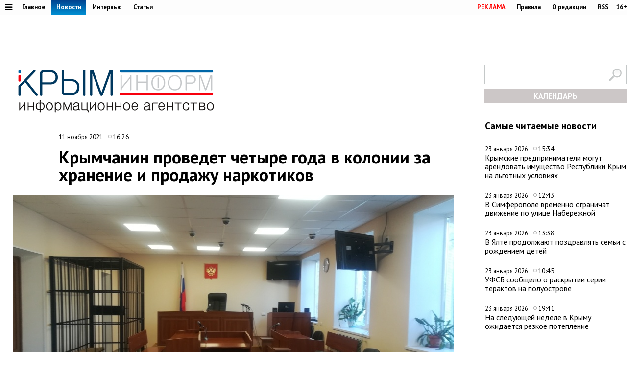

--- FILE ---
content_type: text/html;charset=utf-8
request_url: https://www.c-inform.info/news/id/98790
body_size: 47865
content:
      <!DOCTYPE html PUBLIC "-//W3C//DTD XHTML 1.0 Strict//EN" "http://www.w3.org/TR/xhtml1/DTD/xhtml1-strict.dtd">
<html xmlns="http://www.w3.org/1999/html">
  <head>
    <meta http-equiv="content-type" content="text/html; charset=utf-8" />
     <title>Крымчанин проведет четыре года в колонии за хранение и продажу наркотиков</title>
    <meta name="description" content="Нижнегорский районный суд Крыма признал местного жителя виновным в наркоторговле и незаконном приобретении и хранении наркотиков. Об этом сообщила пресс-служба суда.
&amp;laquo;Установлено, что в декабре" />
    <meta content="" name="keywords" />
    <meta http-equiv="X-UA-Compatible" content="IE=edge"/>
    <meta name="viewport" content="width=device-width, initial-scale=1">
        <meta property="article:published_time" content="2021-11-11 16:26:11">
        <link href='https://fonts.googleapis.com/css?family=PT+Sans:400,700,400italic,700italic&subset=cyrillic' rel='stylesheet' type='text/css'>
     <link rel="canonical" href="https://www.c-inform.info/news/id/98790" />
     <link rel="alternate"  media="only screen and (max-width: 640px)" href="https://m.c-inform.info/news/id/98790" />
    <link href="/js/ui/css/cupertino/jquery-ui-1.9.1.custom.min.css?h01" rel="stylesheet" />
    <link rel="stylesheet" type="text/css" href="/css/styles.css?h23" />
    <link media="print" rel="stylesheet" type="text/css" href="/css/new_print.css" />
    <link rel="icon" type="image/png" href="/favicon.png" />
    <link rel="stylesheet" href="/fonts/awesome/css/font-awesome.min.css?v050">
    <meta property="og:title" content="Крымчанин проведет четыре года в колонии за хранение и продажу наркотиков" />
    <meta property="og:description" content="Нижнегорский районный суд Крыма признал местного жителя виновным в наркоторговле и незаконном приобретении и хранении наркотиков. Об этом сообщила пресс-служба суда.
&amp;laquo;Установлено, что в декабре" />
    <meta property="og:image" content="https://img.c-inform.info/cache/0/4/(1)_Zal.jpg/dw900h500.jpg" />    <script src="https://ajax.googleapis.com/ajax/libs/jquery/1.8.1/jquery.min.js?h01"></script>
    <script type="text/javascript" src="//yandex.st/share/share.js" charset="utf-8"></script>
    <script type="text/javascript" src="/js/engine.js?h01"></script>
    <script type="text/javascript" src="/js/kr.js?h04"></script>
    <link rel="stylesheet" href="https://cdnjs.cloudflare.com/ajax/libs/photoswipe/5.4.2/photoswipe.min.css">
    <link rel="stylesheet" href="https://cdn.jsdelivr.net/npm/swiper@11/swiper-bundle.min.css">
    <script src="https://cdn.jsdelivr.net/npm/swiper@11/swiper-bundle.min.js"></script>

    
  </head>
  <body>

             <!-- Yandex.Metrika counter -->
<script type="text/javascript" >
   (function(m,e,t,r,i,k,a){m[i]=m[i]||function(){(m[i].a=m[i].a||[]).push(arguments)};
   m[i].l=1*new Date();k=e.createElement(t),a=e.getElementsByTagName(t)[0],k.async=1,k.src=r,a.parentNode.insertBefore(k,a)})
   (window, document, "script", "https://mc.yandex.ru/metrika/tag.js", "ym");

   ym(24258298, "init", {
        clickmap:true,
        trackLinks:true,
        accurateTrackBounce:true
   });
</script>
<noscript><div><img src="https://mc.yandex.ru/watch/24258298" style="position:absolute; left:-9999px;" alt="" /></div></noscript>
<!-- /Yandex.Metrika counter -->

    
    <div id="fb-root"></div>
    <!---
<div id="fb-root"></div>
<script>(function(d, s, id) {
  var js, fjs = d.getElementsByTagName(s)[0];
  if (d.getElementById(id)) return;
  js = d.createElement(s); js.id = id;
  js.src = "//connect.facebook.net/en_US/all.js#xfbml=1";
  fjs.parentNode.insertBefore(js, fjs);
}(document, 'script', 'facebook-jssdk'));</script>
 
            <div class="tadv">
--->

     
</div>


<div class="top">
 
<div style="text-align: center;">  
<script type='text/javascript'><!--//<![CDATA[
   var m3_u = (location.protocol=='https:'?'https://adv.c-inform.info/www/delivery/ajs.php':'http://adv.c-inform.info/www/delivery/ajs.php');
   var m3_r = Math.floor(Math.random()*99999999999);
   if (!document.MAX_used) document.MAX_used = ',';
   document.write ("<scr"+"ipt type='text/javascript' src='"+m3_u);
   document.write ("?zoneid=20");
   document.write ('&amp;cb=' + m3_r);
   if (document.MAX_used != ',') document.write ("&amp;exclude=" + document.MAX_used);
   document.write (document.charset ? '&amp;charset='+document.charset : (document.characterSet ? '&amp;charset='+document.characterSet : ''));
   document.write ("&amp;loc=" + escape(window.location));
   if (document.referrer) document.write ("&amp;referer=" + escape(document.referrer));
   if (document.context) document.write ("&context=" + escape(document.context));
   if (document.mmm_fo) document.write ("&amp;mmm_fo=1");
   document.write ("'><\/scr"+"ipt>");
//]]>--></script><noscript><a href='http://adv.c-inform.info/www/delivery/ck.php?n=add132d9&amp;cb=INSERT_RANDOM_NUMBER_HERE' target='_blank'><img src='http://adv.c-inform.info/www/delivery/avw.php?zoneid=20&amp;cb=INSERT_RANDOM_NUMBER_HERE&amp;n=add132d9' border='0' alt='' /></a></noscript>
</div>  
  
  
  <div class="fixer">    
    <div class="reg_tools menu" style="margin-right: 0">    
      
  <a style="color: red;" href="/advs/about">РЕКЛАМА</a>
      <a href="/rules">Правила</a>
      <a href="/redaction">О редакции</a>
      <a href="/rss">RSS</a>
      <div style="width: 6px;float: left;"></div>
      <div class="cencored">16+</div>
    </div>
    <div class="menu">

      
            <ul>
                    <li><a href="#"><i title="Категории" style="font-size: 18px;" class="pic fa fa-bars" aria-hidden="true"></i></a>
      

                          <ul id="categories_menuz">
     
                                       <li>
            <a class="category" href="/rubric/2"><span>Политика</span></a><span class="line"></span>

          </li>
                                <li>
            <a class="category" href="/rubric/7"><span>Экономика</span></a><span class="line"></span>

          </li>
                                <li>
            <a class="category" href="/rubric/11"><span>Туризм</span></a><span class="line"></span>

          </li>
                                <li>
            <a class="category active" href="/rubric/1"><span>Безопасность</span></a><span class="line"></span>

          </li>
                                <li>
            <a class="category" href="/rubric/17"><span>Таврида</span></a><span class="line"></span>

          </li>
                                <li>
            <a class="category" href="/rubric/19"><span>Наука и технологии</span></a><span class="line"></span>

          </li>
                                <li>
            <a class="category" href="/rubric/18"><span>Дороги</span></a><span class="line"></span>

          </li>
                                <li>
            <a class="category" href="/rubric/5"><span>Возвращение в Россию</span></a><span class="line"></span>

          </li>
                                <li>
            <a class="category" href="/rubric/3"><span>На Украине</span></a><span class="line"></span>

          </li>
                                <li>
            <a class="category" href="/rubric/6"><span>Крым и мир</span></a><span class="line"></span>

          </li>
                                <li>
            <a class="category" href="/rubric/8"><span>Общество</span></a><span class="line"></span>

          </li>
                                <li>
            <a class="category" href="/rubric/9"><span>Культура</span></a><span class="line"></span>

          </li>
                                <li>
            <a class="category" href="/rubric/10"><span>Спорт</span></a><span class="line"></span>

          </li>
                                                            <li>
            <a class="category" href="/rubric/16"><span>Новости Симферополя</span></a><span class="line"></span>

          </li>
                                <li>
            <a class="category" href="/rubric/20"><span>Поправки в Конституцию</span></a><span class="line"></span>

          </li>
                                <li>
            <a class="category" href="/rubric/21"><span>Коронавирус</span></a><span class="line"></span>

          </li>
                                <li>
            <a class="category" href="/rubric/22"><span>Вода Крыма</span></a><span class="line"></span>

          </li>
                                          
    </ul>
                      
                      
              </li>
        </ul>
      
 
      <a href="/mainnews">Главное</a>
      <a href="/news" class="active">Новости</a>
      <a href="/interviews">Интервью</a>
      <a href="/comments">Статьи</a>
     
          </div>
  </div>
</div>

<div class="fixer">
  
  <div class="header">

  <div style="float:left">
    <a class="logo" href="/"><img alt="Новости Крыма" src="/images/logo_final.png?v02" alt=""/></a>
  </div>
      
                  
<iframe style="width: 320px;height: 130px;margin: 0px 0px 30px 203px;" id='a5e30721' name='a5e30721' src='http://adv.c-inform.info/www/delivery/afr.php?zoneid=8&amp;cb=453454353' frameborder='0' scrolling='no' width='320' height='130'><a href='http://adv.c-inform.info/www/delivery/ck.php?n=ac84e8dc&amp;cb=453454353' target='_blank'><img src='http://adv.c-inform.info/www/delivery/avw.php?zoneid=8&amp;cb=453454353&amp;n=ac84e8dc' border='0' alt='' /></a></iframe>
        
  <div style="float:right;width: 290px;">
  <div >    
    <form id="search-top-block" class="search" action="/search" onsubmit="return _search.run('top');">
      <p><input type="image" src="/images/lens.png" class="sb" />
        <input type="text" id="search-top-block-text" value="" />
      </p>
    </form>
</div>  

 <div id="prnt" style="">
 
 
 <!-- Filter -->
        <div id="calendar" style="margin: 10px 0px 0px 0px;position: relative;z-index: 100;transition-duration: .1s;">
          <div style="text-align: center;background: #ccc7c7;padding: 4px 0px 4px 0px;">
        
            <a title="Календарь новостей Крыма" style="color:#FFFFFF;font-weight: bold;display: block;" id="archa" href="#">КАЛЕНДАРЬ</a>
          </div>
          <form class="archform"><span style="font-size: 20px;border-bottom: 1px solid #c2bdbd;padding: 0px 15px 2px 15px;">Период</span>
<span style="margin:-15px 0px 0px 44px;" class="clso">+</span>
            <input type="hidden" value="" id="news-filter-person" />
            <input type="hidden" value="" id="news-filter-date" />
            <table>         
              
              <tr>
                
                <td>
                  
                  
                  
                  <div id="datesRange" class="filter_dates_period" style="">
                    
                    <fieldset class="first">
                        <label class="first" for="news-filter-date_from">с</label>
                      <input type="text" name="datefrom" id="news-filter-date_from" value="" />
                    </fieldset>
                    
                    <fieldset class="second">
                        <label class="second" for="news-filter-date_to">по</label>
                      <input type="text" name="date-to" id="news-filter-date_to" value="" />
                    </fieldset>
                    
                  </div>
 
                  
                  
                  
                  
<div class="clnd" id="dateStart"></div>
<div class="clndl" id="dateEnd"></div>
 
  
                  
                  
                  <link href="/js/ui/css/cupertino/jquery-ui-1.9.1.custom.min.css" rel="stylesheet" />
                  <script type="text/javascript" src="/js/ui/js/jquery-ui-1.9.1.custom.min.js"></script>

                      <script type="text/javascript">
                                           
 $("#archa").toggle(
function(){

   $('.archform').slideUp(100);
   $(".clso").removeClass("clsoan")
  $('input#news-filter-date_from').val('');
  $('input#news-filter-date_to').val('');
    $("#calendar").removeClass("thrg");
    },  
    function(){
   $('.archform').slideDown(100);
   $('.archform').css('display','block');  
   $(".clso").addClass("clsoan");
   $("#archa").addClass("trg");
   $("#calendar").addClass("thrg");
            
       $(function() {
                      $.datepicker.regional['ru'] = {
                        closeText: 'Закрыть',
                        prevText: '&#x3c;Пред',
                        nextText: 'След&#x3e;',
                        currentText: 'Сегодня',
                        monthNames: ['Январь','Февраль','Март','Апрель','Май','Июнь',
                        'Июль','Август','Сентябрь','Октябрь','Ноябрь','Декабрь'],
                        monthNamesShort: ['Янв','Фев','Мар','Апр','Май','Июн',
                        'Июл','Авг','Сен','Окт','Ноя','Дек'],
                        dayNames: ['воскресенье','понедельник','вторник','среда','четверг','пятница','суббота'],
                        dayNamesShort: ['вск','пнд','втр','срд','чтв','птн','сбт'],
                        dayNamesMin: ['Вс','Пн','Вт','Ср','Чт','Пт','Сб'],
                        dateFormat: 'dd.mm.yy',
                        firstDay: 1,
                        isRTL: false
                        };  
 $.datepicker.setDefaults($.datepicker.regional['ru']);    
     
     
    $( "#dateStart" ).datepicker({
  dateFormat: 'dd.mm.yy',
            changeMonth: true,
    changeYear: true,
    yearRange: "-4:+0",
  defaultDate:"-1m",
 altField: 'input#news-filter-date_from'   
    }
)                   
                        

    $('#dateEnd').datepicker({
    constrainInput: true,
        maxDate: "+1",
        changeMonth: true,
    changeYear: true,
    yearRange: "-4:+0",
        dateFormat: 'dd.mm.yy',
altField:'input#news-filter-date_to'    

    })
});
      
   
   
    return false;
    }
).click();                     
                     
                        
 $(".clso").on("click", function(){
   $('.archform').slideUp(100);

 
  $('input#news-filter-date_from').val('');
  $('input#news-filter-date_to').val('');  
$(".clso").removeClass("clsoan");
    });     
                        

    
   
    </script>
          
                </td>
                
              </tr>
            </table>
                    <p>
          <input type="text" id="search-main-block-textsh" value="Поиск" size="22" onfocus="value=''"/>

        </p>
            <a id="hid" class="small_button" onclick="_news.runFilters();">ИСКАТЬ</a>
          </form>
  
   </div>
        <!-- /Filter -->
 </div>
 </div>
 
  </div>
  
</div>

    <div class="fixer">
  <div class="global_right_col">
  <!-- Most Read﻿﻿ -->
                <div class="news">
          <h2 style="font-size: 1.2em;">Самые читаемые новости</h2>
          <div class="corporate_news">
                        <div>
              <small class="news_date">
                23 января 2026                <span class="icon time">15:34</span>
              </small>
              <h4>
                <a href="/news/id/113360">Крымские предприниматели могут арендовать имущество Республики Крым на льготных условиях</a>
              </h4>
            </div>
                        <div>
              <small class="news_date">
                23 января 2026                <span class="icon time">12:43</span>
              </small>
              <h4>
                <a href="/news/id/113351">В Симферополе временно ограничат движение по улице Набережной</a>
              </h4>
            </div>
                        <div>
              <small class="news_date">
                23 января 2026                <span class="icon time">13:38</span>
              </small>
              <h4>
                <a href="/news/id/113357">В Ялте продолжают поздравлять семьи с рождением детей</a>
              </h4>
            </div>
                        <div>
              <small class="news_date">
                23 января 2026                <span class="icon time">10:45</span>
              </small>
              <h4>
                <a href="/news/id/113342">УФСБ сообщило о раскрытии серии терактов на полуострове</a>
              </h4>
            </div>
                        <div>
              <small class="news_date">
                23 января 2026                <span class="icon time">19:41</span>
              </small>
              <h4>
                <a href="/news/id/113370">На следующей неделе в Крыму ожидается резкое потепление</a>
              </h4>
            </div>
                      </div>
        </div>
                <!-- /Most Read﻿﻿ -->
  

  


  
  
   


<!--/*
adv3
  */-->

<script type='text/javascript'><!--//<![CDATA[
   var m3_u = (location.protocol=='https:'?'https://adv.c-inform.info/www/delivery/ajs.php':'http://adv.c-inform.info/www/delivery/ajs.php');
   var m3_r = Math.floor(Math.random()*99999999999);
   if (!document.MAX_used) document.MAX_used = ',';
   document.write ("<scr"+"ipt type='text/javascript' src='"+m3_u);
   document.write ("?zoneid=23");
   document.write ('&amp;cb=' + m3_r);
   if (document.MAX_used != ',') document.write ("&amp;exclude=" + document.MAX_used);
   document.write (document.charset ? '&amp;charset='+document.charset : (document.characterSet ? '&amp;charset='+document.characterSet : ''));
   document.write ("&amp;loc=" + escape(window.location));
   if (document.referrer) document.write ("&amp;referer=" + escape(document.referrer));
   if (document.context) document.write ("&context=" + escape(document.context));
   if (document.mmm_fo) document.write ("&amp;mmm_fo=1");
   document.write ("'><\/scr"+"ipt>");
//]]>--></script><noscript><a href='http://adv.c-inform.info/www/delivery/ck.php?n=ac1b0181&amp;cb=INSERT_RANDOM_NUMBER_HERE' target='_blank'><img src='http://adv.c-inform.info/www/delivery/avw.php?zoneid=23&amp;cb=INSERT_RANDOM_NUMBER_HERE&amp;n=ac1b0181' border='0' alt='' /></a></noscript>

<div style="margin: 16px 0px 14px 0px;">
<!--/*
 adv4
  */-->

<script type='text/javascript'><!--//<![CDATA[
   var m3_u = (location.protocol=='https:'?'https://adv.c-inform.info/www/delivery/ajs.php':'http://adv.c-inform.info/www/delivery/ajs.php');
   var m3_r = Math.floor(Math.random()*99999999999);
   if (!document.MAX_used) document.MAX_used = ',';
   document.write ("<scr"+"ipt type='text/javascript' src='"+m3_u);
   document.write ("?zoneid=22");
   document.write ('&amp;cb=' + m3_r);
   if (document.MAX_used != ',') document.write ("&amp;exclude=" + document.MAX_used);
   document.write (document.charset ? '&amp;charset='+document.charset : (document.characterSet ? '&amp;charset='+document.characterSet : ''));
   document.write ("&amp;loc=" + escape(window.location));
   if (document.referrer) document.write ("&amp;referer=" + escape(document.referrer));
   if (document.context) document.write ("&context=" + escape(document.context));
   if (document.mmm_fo) document.write ("&amp;mmm_fo=1");
   document.write ("'><\/scr"+"ipt>");
//]]>--></script><noscript><a href='http://adv.c-inform.info/www/delivery/ck.php?n=a1308d37&amp;cb=INSERT_RANDOM_NUMBER_HERE' target='_blank'><img src='http://adv.c-inform.info/www/delivery/avw.php?zoneid=22&amp;cb=INSERT_RANDOM_NUMBER_HERE&amp;n=a1308d37' border='0' alt='' /></a></noscript>
</div>  
  
  <!-- Yandex.RTB R-A-264494-2 -->
<div id="yandex_rtb_R-A-264494-2"></div>
<script type="text/javascript">
    (function(w, d, n, s, t) {
        w[n] = w[n] || [];
        w[n].push(function() {
            Ya.Context.AdvManager.render({
                blockId: "R-A-264494-2",
                renderTo: "yandex_rtb_R-A-264494-2",
                async: true
            });
        });
        t = d.getElementsByTagName("script")[0];
        s = d.createElement("script");
        s.type = "text/javascript";
        s.src = "//an.yandex.ru/system/context.js";
        s.async = true;
        t.parentNode.insertBefore(s, t);
    })(this, this.document, "yandexContextAsyncCallbacks");
</script>
  
    <br><br>
    <div class="main">
    <h2 style="font-size: 1.2em;">Главные темы</h2>
        <div class="article">
      <a class="img_link" href="/news/id/112926"><img alt="В Крыму появится первый «зелёный микрорайон» в формате ИЖС" src="https://img.c-inform.info/cache/c/c/Flora01.jpg/dw104h58.jpg" alt="" /></a>
      <h4><a href="/news/id/112926">В Крыму появится первый «зелёный микрорайон» в формате ИЖС</a></h4>
    </div>
        <div class="article">
      <a class="img_link" href="/news/id/112880"><img alt="Имущество еще 84 украинских компаний и граждан национализировали в Крыму" src="https://img.c-inform.info/cache/1/b/(53)_dw900h500_(3).jpg/dw104h58.jpg" alt="" /></a>
      <h4><a href="/news/id/112880">Имущество еще 84 украинских компаний и граждан национализировали в Крыму</a></h4>
    </div>
        <div class="article">
      <a class="img_link" href="/news/id/112842"><img alt="Запрет на привлечение трудовых мигрантов в Крыму продлили на 2026 год" src="https://img.c-inform.info/cache/f/f/(97)_dw900h500.jpg/dw104h58.jpg" alt="" /></a>
      <h4><a href="/news/id/112842">Запрет на привлечение трудовых мигрантов в Крыму продлили на 2026 год</a></h4>
    </div>
        <div class="article">
      <a class="img_link" href="/news/id/112821"><img alt="Новую электростанцию построят под Симферополем" src="https://img.c-inform.info/cache/1/b/(49)_dw900h500_(3).jpg/dw104h58.jpg" alt="" /></a>
      <h4><a href="/news/id/112821">Новую электростанцию построят под Симферополем</a></h4>
    </div>
        <div class="article">
      <a class="img_link" href="/news/id/112809"><img alt="Турпоток в Крым на 700 тысяч человек превысил показатели всего 2024 года" src="https://img.c-inform.info/cache/0/d/(6)_Beach.jpg/dw104h58.jpg" alt="" /></a>
      <h4><a href="/news/id/112809">Турпоток в Крым на 700 тысяч человек превысил показатели всего 2024 года</a></h4>
    </div>
      
                    
 <br>
<ins class="clear"></ins>

                        
  </div>                              
 </div>

  <div class="content second">

    <!-- Content -->
    <div class="list">
       
        <div class="bmain">

<script type='text/javascript'><!--//<![CDATA[
   var m3_u = (location.protocol=='https:'?'https://adv.c-inform.info/www/delivery/ajs.php':'http://adv.c-inform.info/www/delivery/ajs.php');
   var m3_r = Math.floor(Math.random()*99999999999);
   if (!document.MAX_used) document.MAX_used = ',';
   document.write ("<scr"+"ipt type='text/javascript' src='"+m3_u);
   document.write ("?zoneid=9");
   document.write ('&amp;cb=' + m3_r);
   if (document.MAX_used != ',') document.write ("&amp;exclude=" + document.MAX_used);
   document.write (document.charset ? '&amp;charset='+document.charset : (document.characterSet ? '&amp;charset='+document.characterSet : ''));
   document.write ("&amp;loc=" + escape(window.location));
   if (document.referrer) document.write ("&amp;referer=" + escape(document.referrer));
   if (document.context) document.write ("&context=" + escape(document.context));
   if (document.mmm_fo) document.write ("&amp;mmm_fo=1");
   document.write ("'><\/scr"+"ipt>");
//]]>--></script><noscript><a href='http://adv.c-inform.info/www/delivery/ck.php?n=a97226dd&amp;cb=INSERT_RANDOM_NUMBER_HERE' target='_blank'><img src='http://adv.c-inform.info/www/delivery/avw.php?zoneid=9&amp;cb=INSERT_RANDOM_NUMBER_HERE&amp;n=a97226dd' border='0' alt='' /></a></noscript>

</div>  
               
      <div class="list_content no-padding">
    
        <!-- Other News -->
                <!-- /Other News -->
    
        <div class="news_one_wrap">
                <div style="display: table;">
          <small style="float: left;" class="news_date">     
              
          11 ноября 2021            
                <span class="icon time">16:26</span>
                                                  </small>        
                  </div>
           <h1 id="titlenews">Крымчанин проведет четыре года в колонии за хранение и продажу наркотиков</h1>
                                         
              
                    <div class="news_photo main_news_photo">
            <img class="imon" src="https://img.c-inform.info/cache/0/4/(1)_Zal.jpg/dw900h500.jpg" alt="Крымчанин проведет четыре года в колонии за хранение и продажу наркотиков" />
                         <span class="author">Фото: сайт Нижнегорского районного суда</span>          </div>
                  
          <div id="prnt" style="float: left; margin: 25px 0px 0px 0px;">

<script src="https://yastatic.net/es5-shims/0.0.2/es5-shims.min.js"></script>
<script src="https://yastatic.net/share2/share.js"></script>
  <!-- <div class="ya-share2" data-bare data-services="facebook,vkontakte,twitter,odnoklassniki,telegram"></div>-->
<div class="ya-share2" data-bare data-services="vkontakte,twitter,odnoklassniki,telegram"></div>
<div style="margin-bottom: 3px;"><a href="javascript://" onclick="print(); return false;"><img src="/images/PR60.png" alt=""></a>  </div>


</div>



          

          <div id="record_inner_text">
                    <!-- References -->
                    <!-- /References -->
          <p>Симферополь, 11 ноября. Крыминформ. Нижнегорский районный суд Крыма признал местного жителя виновным в наркоторговле и незаконном приобретении и хранении наркотиков. Об этом сообщила пресс-служба суда.</p>
<p class="citata">&laquo;Установлено, что в декабре 2020 года ранее не судимый мужчина, имея умысел на незаконный сбыт наркотических средств и действуя из корыстных побуждений, договорился со своим знакомым о реализации наркотического средства. Во исполнение предварительных договоренностей мужчины встретились за границей населенного пункта Нижнегорского района, где продавец из рук в руки передал покупателю бумажный сверток с веществом растительного происхождения серо-зеленого цвета, получив взамен денежные средства в размере 1500 рублей&raquo;, &ndash; говорится в сообщении.</p>
<p>В суде отметили, что сделка проводилась под контролем полицейских в рамках оперативно-розыскного мероприятия &laquo;проверочная закупка&raquo;. Осужденный не знал, что его знакомый выступает в роли &laquo;условного покупателя&raquo;. Кроме того, в январе текущего года подсудимый купил у неустановленного лица марихуану и прятал ее в тюках сена. Полицейские нашли наркотик во время обыска, который проводился у мужчины. Крымчанин признал свою вину полностью.</p>
<p>Суд признал его виновным по части 1 статьи 228.1 УК РФ и по части 1 статьи 228 УК РФ. Суд приговорил его к наказанию в виде четырех лет и одного месяца колонии общего режима. Приговор суда не вступил в законную силу.</p>            
          </div>
          
                                              
                    <!-- Gal -->
            
            <script type="text/javascript">
              $(function() {
                $(".new_ph a.img_link").spaceCarousel({caption: false});
               $('.slider-for').slick({
  slidesToShow: 1,
  slidesToScroll: 1,
  arrows: true,
  fade: true,
  asNavFor: '.slider-nav'
});
$('.slider-nav').slick({
  slidesToShow: 5,
  slidesToScroll: 1,
  asNavFor: '.slider-for',
  dots: true,
  centerMode: true,
   draggable: true,
  focusOnSelect: true
});
                                             
  });    
            </script>
          <script type="text/javascript" src="/js/jquery.spaceCarousel.js?v1"></script>
           <script src="/js/slick.min.js" type="text/javascript" charset="utf-8"></script>          
    <!-- /Gal -->           
      <div style="margin-top: 22px;text-align: center;" class="watch">
  
<a target="_blank" style="display:none" class="soc" href="https://www.facebook.com/crimeainform"><img src="/images/socb/60FB.png" alt=""></a>  
<a target="_blank" style="display:none" class="soc" href="https://www.instagram.com/crimeainfogram/"><img src="/images/socb/60Insta.png" alt=""></a>  
<a target="_blank" class="soc" href="https://ok.ru/crimeainform"><img src="/images/socb/60OK.png" alt=""></a>  
<a target="_blank" class="soc" href="https://t.me/+O-erccSSMwtM_r2L"><img src="/images/socb/60TG.png" alt=""></a>  
<a target="_blank" class="soc" href="https://twitter.com/crimeainform"><img src="/images/socb/60TW.png" alt=""></a>  
<a target="_blank" class="soc" href="https://vk.com/crimeainform"><img src="/images/socb/60VK.png" alt=""></a>  
<a target="_blank" class="soc" href="https://www.youtube.com/channel/UCdRzHJ8wUmDCr0wYM2Zi07Q?sub_confirmation=1"><img src="/images/socb/60youtube.png" alt=""></a>  
<a target="_blank" class="soc" href="https://zen.yandex.ru/crimeainform"><img src="/images/socb/60Zen.png" alt=""></a>  
    </div>      
          <div id="prnt" style="width: 896px;margin: 0px 0px 0px 0px;text-align: center;">
 <br>                         
         <!-- Yandex.RTB R-A-264494-3 -->
<div id="yandex_rtb_R-A-264494-3"></div>
<script type="text/javascript">
    (function(w, d, n, s, t) {
        w[n] = w[n] || [];
        w[n].push(function() {
            Ya.Context.AdvManager.render({
                blockId: "R-A-264494-3",
                renderTo: "yandex_rtb_R-A-264494-3",
                async: true
            });
        });
        t = d.getElementsByTagName("script")[0];
        s = d.createElement("script");
        s.type = "text/javascript";
        s.src = "//an.yandex.ru/system/context.js";
        s.async = true;
        t.parentNode.insertBefore(s, t);
    })(this, this.document, "yandexContextAsyncCallbacks");
</script>         


   </div>                 
          
                                 <script type="text/javascript">
$(function() {               
              var jgal= "";
                var jgslm= jgal.split(',');
                jgslm.forEach(function(item, i, arr) {
                  
$('div#pic'+item).replaceWith($('div#parawe-'+item));  
    
});
  
              });
            </script>         
          
          
                  </div>
      </div><!-- end of div.list_content.no-padding -->
    
    </div><!-- end of div.list -->
    <!-- /Content -->
    <ins class="clear"></ins>  
  </div>
   
             <div style="margin: 30px 0px 14px 0px;width:1280px;text-align: center;">  



<script type='text/javascript'><!--//<![CDATA[
   var m3_u = (location.protocol=='https:'?'https://adv.c-inform.info/www/delivery/ajs.php':'http://adv.c-inform.info/www/delivery/ajs.php');
   var m3_r = Math.floor(Math.random()*99999999999);
   if (!document.MAX_used) document.MAX_used = ',';
   document.write ("<scr"+"ipt type='text/javascript' src='"+m3_u);
   document.write ("?zoneid=24");
   document.write ('&amp;cb=' + m3_r);
   if (document.MAX_used != ',') document.write ("&amp;exclude=" + document.MAX_used);
   document.write (document.charset ? '&amp;charset='+document.charset : (document.characterSet ? '&amp;charset='+document.characterSet : ''));
   document.write ("&amp;loc=" + escape(window.location));
   if (document.referrer) document.write ("&amp;referer=" + escape(document.referrer));
   if (document.context) document.write ("&context=" + escape(document.context));
   if (document.mmm_fo) document.write ("&amp;mmm_fo=1");
   document.write ("'><\/scr"+"ipt>");
//]]>--></script><noscript><a href='http://adv.c-inform.info/www/delivery/ck.php?n=a4ab9f2f&amp;cb=INSERT_RANDOM_NUMBER_HERE' target='_blank'><img src='http://adv.c-inform.info/www/delivery/avw.php?zoneid=24&amp;cb=INSERT_RANDOM_NUMBER_HERE&amp;n=a4ab9f2f' border='0' alt='' /></a></noscript>

                </div>
<div id="s2">
  
       <div class="margin: 0px 18px 0px 18px;" id="news-items-list">
                            <div style="" data-date="2026-01-23 19:28:33" class="list-item">
 

 <div class="ektwo3">
  <a href="/news/id/113368">
       <img class="mainimgsm" src="https://img.c-inform.info/cache/e/f/main_1769185707.jpg/dw818h454.jpg" alt=""/>
      </a>          
  <h4>
          <a class="twtw" href="/news/id/113368">
      </a>      
    
        
      
                                                                                                    
        </h4>
    </div>
      </div>
                <div style="" data-date="2026-01-23 18:51:21" class="list-item">
 

 <div class="ektwo3">
  <a href="/news/id/113367">
       <img class="mainimgsm" src="https://img.c-inform.info/cache/7/4/photo_2026-01-23_17-57-23.jpg/dw818h454.jpg" alt=""/>
      </a>          
  <h4>
          <a class="twtw" href="/news/id/113367">
      </a>      
    
        
      
                                                                                                    
        </h4>
    </div>
      </div>
                <div style="" data-date="2026-01-23 18:39:08" class="list-item">
 

 <div class="ektwo3">
  <a href="/news/id/113366">
       <img class="mainimgsm" src="https://img.c-inform.info/cache/e/f/main_1769182748.jpg/dw818h454.jpg" alt=""/>
      </a>          
  <h4>
          <a class="twtw" href="/news/id/113366">
      </a>      
    
        
      
                                                                                                    
        </h4>
    </div>
      </div>
                <div style="" data-date="2026-01-23 16:01:45" class="list-item">
 

     
    <div style="width:1280px;height:1px"></div>
<div class="ektwo4">
  <a href="/news/id/113361">
       <img alt="" class="mainimgbg" src="https://img.c-inform.info/cache/e/f/main_1769173297.jpg/dw818h454.jpg" alt=""/>
      </a>  
  <h4>
          <a class="twon" href="/news/id/113361">
      </a>      
      
      
                                                                                                    
        </h4>
    </div>
      </div>
                <div style="" data-date="2026-01-23 13:38:43" class="list-item">
 

     
    <div class="ektwo5">
  <a href="/news/id/113357">
       <img alt="" class="mainimgsm" src="https://img.c-inform.info/cache/e/f/main_1769164720.jpg/dw818h454.jpg" alt=""/>
      </a>  
  <h4>
          <a class="twtw" href="/news/id/113357">
      </a>      
     
      
                                                                                                    
        </h4>
    </div>
      </div>
                <div style="" data-date="2026-01-23 13:35:11" class="list-item">
 

     
    <div class="ektwo5">
  <a href="/news/id/113355">
       <img alt="" class="mainimgsm" src="https://img.c-inform.info/cache/e/f/main_1769164502.jpg/dw818h454.jpg" alt=""/>
      </a>  
  <h4>
          <a class="twtw" href="/news/id/113355">
      </a>      
     
      
                                                                                                    
        </h4>
    </div>
      </div>
                <div style="" data-date="2026-01-23 13:24:18" class="list-item">
 

     
      <div style="width:1280px;height:14px;float:right"></div>
 <div class="ektwo7">
  <a href="/news/id/113353">
       <img alt="" class="mainimgbg" src="https://img.c-inform.info/cache/e/f/main_1769163848.jpg/dw818h454.jpg" alt=""/>
      </a>    
  <h4>
          <a class="twon" href="/news/id/113353">
      </a>      
    
      
                                                                                                    
        </h4>
    </div>
      </div>
                <div style="" data-date="2026-01-23 13:06:35" class="list-item">
 

     
      <div class="ektwo9">
  <a href="/news/id/113352">
       <img alt="" class="mainimgsm" src="https://img.c-inform.info/cache/e/f/main_1769162789.jpg/dw818h454.jpg" alt=""/>
      </a>    
  <h4>
          <a class="twtw" href="/news/id/113352">
      </a>      
   
      
                                                                                                    
        </h4>
    </div>
      </div>
                <div style="" data-date="2026-01-23 12:43:42" class="list-item">
 

     
      <div class="ektwo9">
  <a href="/news/id/113351">
       <img alt="" class="mainimgsm" src="https://img.c-inform.info/cache/e/f/main_1769161417.jpg/dw818h454.jpg" alt=""/>
      </a>    
  <h4>
          <a class="twtw" href="/news/id/113351">
      </a>      
   
      
                                                                                                    
        </h4>
    </div>
      </div>
                <div style="" data-date="2026-01-23 11:38:45" class="list-item">
 

     
       <div class="ektwo10">
  <a href="/news/id/113347">
       <img alt="" class="mainimgsm" src="https://img.c-inform.info/cache/e/f/main_1769157518.jpg/dw818h454.jpg" alt=""/>
      </a>       
  <h4>
          <a class="twtw" href="/news/id/113347">
      </a>       
  
      
                                                                                                    
        </h4>
    </div>
      </div>
                <div style="" data-date="2026-01-23 09:47:24" class="list-item">
 

     
       <div class="ektwo10">
  <a href="/news/id/113341">
       <img alt="" class="mainimgsm" src="https://img.c-inform.info/cache/e/f/main_1769150842.jpg/dw818h454.jpg" alt=""/>
      </a>       
  <h4>
          <a class="twtw" href="/news/id/113341">
      </a>       
  
      
                                                                                                    
        </h4>
    </div>
      </div>
                <div style="" data-date="2026-01-22 19:05:43" class="list-item">
 

     
       <div class="ektwo10">
  <a href="/news/id/113330">
       <img alt="" class="mainimgsm" src="https://img.c-inform.info/cache/e/f/main_1769097936.jpg/dw818h454.jpg" alt=""/>
      </a>       
  <h4>
          <a class="twtw" href="/news/id/113330">
      </a>       
  
      
                                                                                                    
        </h4>
    </div>
      </div>
            <script type="text/javascript">_news.waiting();</script>
          </div> 
      <ins class="clear"></ins>
        <div><br>
     <a class="small_button" href="/news">Еще новости</a>
      </div>
    
    <ins class="clear"></ins>
<script type="module">
import PhotoSwipeLightbox from
  'https://cdnjs.cloudflare.com/ajax/libs/photoswipe/5.4.2/photoswipe-lightbox.esm.min.js';
import PhotoSwipe from
  'https://cdnjs.cloudflare.com/ajax/libs/photoswipe/5.4.2/photoswipe.esm.min.js';

document.querySelectorAll('.js-gallery-container').forEach(container => {
  const folder = container.dataset.gallery;

  fetch(`/get_photos.php?folder=${folder}`)
    .then(r => r.json())
    .then(images => {
      if (!images || images.error || images.length === 0) return;

      let currentIndex = 0;
      container.id = `gallery-${folder}`;

      /* HTML */
      container.innerHTML = `
        <a class="gallery-main" href="#">
          <img src="${images[0].src}" alt="">
        </a>

        <div class="gallery-thumbs swiper">
          <div class="swiper-wrapper">
            ${images.map((img, i) => `
              <div class="swiper-slide" data-index="${i}">
                <img src="${img.src}" alt="">
              </div>
            `).join('')}
          </div>
        </div>
      `;

      const mainLink = container.querySelector('.gallery-main');
      const mainImg  = mainLink.querySelector('img');

      /* Swiper — миниатюры */
      const thumbsSwiper = new window.Swiper(
        container.querySelector('.gallery-thumbs'),
        {
          slidesPerView: 5,
          spaceBetween: 8,
          watchSlidesProgress: true
        }
      );

      /* Клик по миниатюрам */
      container.querySelectorAll('.swiper-slide').forEach(slide => {
        slide.addEventListener('click', () => {
          const i = Number(slide.dataset.index);
          const img = images[i];

          currentIndex = i;
          mainImg.src = img.src;
          thumbsSwiper.slideTo(i);
        });
      });

      /* PhotoSwipe */
      const lightbox = new PhotoSwipeLightbox({
        pswpModule: PhotoSwipe,
        dataSource: images
      });

      lightbox.init();

      /* Открытие по клику на главное фото */
      mainLink.addEventListener('click', e => {
        e.preventDefault();
        lightbox.loadAndOpen(currentIndex);
      });
    })
    .catch(err => console.error('Gallery error:', err));
});
</script>

  
  
</div>
<div class="fixer">
  </div>
</div>


              <div class="fixer">
  <br>
 <!-- Yandex.RTB R-A-264494-8 -->
<div id="yandex_rtb_R-A-264494-8"></div>
<script type="text/javascript">
    (function(w, d, n, s, t) {
        w[n] = w[n] || [];
        w[n].push(function() {
            Ya.Context.AdvManager.render({
                blockId: "R-A-264494-3",
                renderTo: "yandex_rtb_R-A-264494-8",
              pageNumber: 4,
                async: true
            });
        });
        t = d.getElementsByTagName("script")[0];
        s = d.createElement("script");
        s.type = "text/javascript";
        s.src = "//an.yandex.ru/system/context.js";
        s.async = true;
        t.parentNode.insertBefore(s, t);
    })(this, this.document, "yandexContextAsyncCallbacks");
</script>
  </div>
          
<ins class="clear"></ins>
<div></div>
<div class="footer_fake"></div>
<div class="footer">
  <div class="footer_content fixer">
    <div class="footer_contacts">
      <h2>Крыминформ</h2>
      <p>Информационное агентство</p>
     Информационное агентство «Крыминформ» <br>
      зарегистрировано Федеральной службой <br>
      по надзору в сфере связи, информационных<br>
      технологий и массовых коммуникаций<br>
      (Роскомнадзор) 30 декабря 2014 года,<br>
      свидетельство о регистрации ИА № ФС77-60520.
    </div>

      <!-- VK730 -->
    
<div class="footer_contacts ftc">
  Сетевое издание «Крыминформ» <br> зарегистрировано Федеральной службой<br> по надзору в сфере связи, информационных<br> технологий и массовых коммуникаций<br> (Роскомнадзор) 29 января 2015 года, <br> свидетельство о регистрации Эл № ФС77-60574.    
  
    </div>
        <div class="footer_contacts ftc">
    
    </div>
        <div class="footer_contactsl ftc">
   
          <a href="https://www.c-inform.info/rules" target="_blank">Правила использования материалов</a><br> информационного агентства «Крыминформ» <br>  Материалы с пометкой<br> «Бизнес» и «Выборы» <br> публикуются на правах рекламы  <br><p class="copyright">© 2026</p>
                 
    </div>
    
     <div style="position: absolute;margin: 7px 0px 0px 1177px;">
     <img src="http://www.yandex.ru/cycounter?c-inform.info" width="88" height="31" alt="Индекс цитирования" border="0" />
   </div>  
  </div>
</div>
      

 <script type="text/javascript">
              $(function() {                  
$('a#adv').attr('rel', 'nofollow');            
            
              });
            </script>   


              
    
          
   
 
  </body>
</html>

--- FILE ---
content_type: application/x-javascript
request_url: https://www.c-inform.info/js/kr.js?h04
body_size: 57483
content:
// +Определим урл+ //
var siteURL = top.window.location.href.split("/");
siteURL = siteURL[0]+"//"+siteURL[2];
// -Определим урл- //

// +Главные новости+ //
var _mainnews = {
	filters: [],
	upd: {
		initialized: false
	},
	more: function (el,type) {
		el = $(el);

		if (el.hasClass('disabled')) {
			return false;
		}

		var onPage = "mainnews",
			container = $("#items-list");
		if (top.window.location.href==siteURL+"/") {
			onPage = "index";
			container = $("#mainnews-items-list");
		}

		type = typeof type=="undefined"?"more":"refresh";
		this.getFilters();
		if (type=="refresh") {
			this.filters.push("date-from/"+container.find("div:first").data("date"));
			this.filters.push("mainpage/yes");
		} else {
			if (el.data("date-from") && el.data("date-from")!="") {
				this.filters.push("date-from/"+el.data("date-from"));
			}
			if (el.data("date-to") && el.data("date-to")!="") {
				this.filters.push("date-to/"+el.data("date-to"));
			}
			if (el.data("page") && el.data("page")!="") {
				this.filters.push("page/"+el.data("page"));
			}
		}
		el.addClass('disabled');
		$.post(
			"/",
			{
				type: "ajax",
				controller: "mainnews",
				action: "loadMore",
				r: this.filters.join("/")
			},
			function(data){
				if (data.items) {
					var list = [], item;
					var prevDate = container.find("div:last").find("small:first").data("date");
					if (type=="refresh") {
						prevDate = container.find("div:first").find("small:first").data("date");
					}
					for(var i in data.items) {
						item = data.items[i];
						if (typeof prevDate!="undefined" && String(prevDate)!=String(item.dateStr) && type=="more") {
							list.push('<h5>'+item.dateStr+'</h5>');
						}
//						list.push('<div data-date="'+item.date+'" class="'+(onPage!="index"?'ajax-loaded-hidden':'')+(item.hot=='Y'?' lightning':'')+(item.bold=='Y'?' bold':'')+'">\
//							<small class="time" data-date="'+item.dateStr+'">'+item.time+'</small>\
//							<h4>\
//								<a href="/mainnews/id/'+item.id+'">'+item.title+'</a>\
//								'+(item.modified?'<small class="updated">'+item.modified+'</small>':'')+'\
//							</h4>\
//						</div>');
						list.push('<div class="ajax-loaded-hidden">\
							'+(item.image?'<a class="img_link" href="/mainnews/id/'+item.id+'"><img src="'+item.image+'" alt=""/></a>':'')+'\
							<div>\
								<small class="news_date">\
									'+item.dateStr+'\
									<span class="icon time">'+item.time+'</span>\
								</small>\
								<h4><a href="/mainnews/id/'+item.id+'">'+item.title+'</a></h4>\
							</div>\
						</div>');
						if (typeof prevDate!="undefined" && String(prevDate)!=String(item.dateStr) && type=="refresh") {
							list.push('<h5>'+prevDate+'</h5>');
						}
						prevDate = item.dateStr;
					}
					list = list.join("");
					if (type=="more") {
						if (onPage=="index") {
							$(el.data("target")).html(list);
						} else {
							$(el.data("target")).append(list);
						}
						$("#items-list-load-more").remove();
						if (data.more && data.more.h_from && data.more.h_to) {
							$(el.data("target")).append('<a id="items-list-load-more" class="small_button" href="javascript://" data-date-from="'+data.more.from+'" data-date-to="'+data.more.to+'" data-target="'+el.data("target")+'" onclick="_mainnews.more(this);">'+translate('Показать новости с', 'Show news from')+' <b>'+data.more.h_from+'</b> '+translate('до', 'to')+' <b>'+data.more.h_to+'</b></a>');
						}
						if (data.more && data.more.page) {
							$(el.data("target")).append('<a id="items-list-load-more" class="small_button" href="javascript://" data-page="'+data.more.page+'" data-target="#items-list" onclick="_mainnews.more(this);">'+translate('Показать ещё', 'Show more')+' '+data.more.items+' '+data.more.title+'</a>');
						}
					} else {
						$(el.data("target")).prepend(list);
					}
					$(el.data("target")+" .ajax-loaded-hidden").slideDown().removeClass("ajax-loaded-hidden");
				}

				el.removeClass('disabled');

			},
			"json"
		);
	},
	getFilters: function() {
		this.filters = [];
		if (document.getElementById("news-filter-type_id") && document.getElementById("news-filter-type_id").value) {
			this.filters.push("rubric/"+document.getElementById("news-filter-type_id").value);
		}
		if (document.getElementById("news-filter-period") && document.getElementById("news-filter-period").value) {
			this.filters.push("period/"+document.getElementById("news-filter-period").value);
		}
		if (document.getElementById("news-filter-theme") && document.getElementById("news-filter-theme").value) {
			this.filters.push("theme/"+document.getElementById("news-filter-theme").value);
		}
		if (document.getElementById("news-filter-city") && document.getElementById("news-filter-city").value) {
			this.filters.push("city/"+document.getElementById("news-filter-city").value);
		}
		if (document.getElementById("news-filter-person") && document.getElementById("news-filter-person").value!="" && document.getElementById("news-filter-person").value!="0") {
			this.filters.push("person/"+document.getElementById("news-filter-person").value);
		}
	},
	runFilters: function(){
		this.getFilters();
	//	top.window.location.hash = "#!/r/"+this.filters.join("/");
		top.window.location.href = "/mainnews/r/"+this.filters.join("/")+"#items";
	}
}
// -Главные новости- //



// +Новости на главной+ //
var _newsm = {
	filters: [],
	upd: {
		initialized: false
	},
	waiting: function(){
		var _this = this;
		if (!document.getElementById("items-list-refresh-button")) {
			return false;
		}
		if (!this.upd.initialized) {
			this.upd = {
				initialized: true,
				time: 300,
				remaining: 300,
				interval: false,
				button: $("#items-list-refresh-button"),
				width: 0,
				step: false,
				line: $("#items-list-refresh-button span.wrap em"),
				text: $("#items-list-refresh-button span.wrap small"),
				value: {}
			}
		}
		this.upd.width = 0;
		if ($("#items-list-refresh-button").data("refreshtime")!="") {
			this.upd.remaining = this.upd.time = $("#items-list-refresh-button").data("refreshtime");
		}
		if (!this.upd.step) {
			this.upd.step = $("#items-list-refresh-button span.wrap").width()/this.upd.time;
		}
		this.upd.value = {
			h: Math.floor(this.upd.remaining/60),
			s: this.upd.remaining - Math.floor(this.upd.remaining/60)*60
		}
		if (this.upd.value.s<10) {
			this.upd.value.s = "0"+this.upd.value.s;
		}
		this.upd.text.html(translate("Автообновление через ", "Auto refresh in ")+this.upd.value.h+":"+this.upd.value.s);
		this.upd.line.stop().width("0");
//		this.upd.line.stop().width("0%").animate(
//			{width: "100%"},
//			parseInt(_this.upd.time*1000),
//			function(){
//				var date = new Date();
//				_this.upd.button.data("date-from",date.getFullYear()+"-"+((date.getMonth()+1)<10?"0":"")+(date.getMonth()+1)+"-"+(date.getDate()<10?"0":"")+date.getDate()+" "+(date.getHours()<10?"0":"")+date.getHours()+":"+(date.getMinutes()<10?"0":"")+date.getMinutes()+":"+(date.getSeconds()<10?"0":"")+date.getSeconds()).trigger("click");
//			}
//		);
		if (this.upd.interval) {
			window.clearInterval(this.upd.interval);
		}
		this.waitingInterval();
	},
	waitingInterval: function() {
		var _this = this;
		this.upd.width += this.upd.step;
		this.upd.line.width(this.upd.width+"px");
//		this.upd.line.animate({width: _this.upd.width+"px"});
		this.upd.value = {
			h: Math.floor(this.upd.remaining/60),
			s: this.upd.remaining - Math.floor(this.upd.remaining/60)*60
		}
		if (this.upd.value.s<10) {
			this.upd.value.s = "0"+this.upd.value.s;
		}
		this.upd.text.html(translate("Автообновление через ", "Auto refresh in ")+this.upd.value.h+":"+this.upd.value.s);
		this.upd.remaining--;
		if (this.upd.remaining<1) {
			window.clearInterval(_this.upd.interval);
			this.upd.text.html(translate("Обновление...", "Updating..."));
			var date = new Date();
			this.upd.button.data("date-from",date.getFullYear()+"-"+((date.getMonth()+1)<10?"0":"")+(date.getMonth()+1)+"-"+(date.getDate()<10?"0":"")+date.getDate()+" "+(date.getHours()<10?"0":"")+date.getHours()+":"+(date.getMinutes()<10?"0":"")+date.getMinutes()+":"+(date.getSeconds()<10?"0":"")+date.getSeconds()).trigger("click");
				return false;
		}
		this.upd.interval = window.setTimeout(function(){
			_this.waitingInterval();
		},1000);
	},
	more: function (el,type) {
		el = $(el);

		if (el.hasClass("disabled")) {
			return false;
		}

		var onPage = "news",
			container = $("#items-list");
		if (top.window.location.href==siteURL+"/") {
			onPage = "index";
			container = $("#news-items-list");
		}

		type = typeof type=="undefined"?"more":"refresh";
		this.getFilters();
		if (type=="refresh") {
			this.filters.push("date-from/"+container.find("div:first").data("date"));
			this.filters.push("mainpage/yes");
		} else {
			if (el.data("date-from") && el.data("date-from")!="") {
				this.filters.push("date-from/"+el.data("date-from"));
			}
			if (el.data("date-to") && el.data("date-to")!="") {
				this.filters.push("date-to/"+el.data("date-to"));
			}
			if (el.data("page") && el.data("page")!="") {
				this.filters.push("page/"+el.data("page"));
			}
		}

		el.addClass("disabled");

		$.post(
			"/",
			{
				type: "ajax",
				controller: "news",
				action: "loadMore",
				r: this.filters.join("/")
			},
			function(data){
				if (data.items) {
					if (type === 'refresh') {
						setTimeout(function() { el.removeClass('disabled'); }, 30000);
					} else {
						el.removeClass('disabled');
					}

					var list = [], item;
					var prevDate = container.find("div:last").find("small:first").data("date");
					if (type=="refresh") {
						prevDate = container.find("div:first").find("small:first").data("date");
					}
					for(var i in data.items) {
						item = data.items[i];
						if (typeof prevDate!="undefined" && String(prevDate)!=String(item.dateStr) && type=="more") {
							list.push('<h5>'+item.dateStr+'</h5>');
						}
							list.push('<div data-date="'+item.date+'" class="list-itemn '+(onPage!="index"?'ajax-loaded-hidden':'')+(item.hot=='Y'?' lightning':'')+(item.bold=='Y'?' bold':'')+'">\
								<small class="time" data-date="'+item.dateStr+'">'+item.time+'</small>\
							<h4 class="mainh">\
								<a href="/news/id/'+item.id+'">'+item.title+'</a>\
								'+(item.foto=='Y'?'<i title="Фото" class="pic fa fa-camera" aria-hidden="true"></i>':'')+'\
								'+(item.video=='Y'?'<i title="Видео" class="pic fa fa-video-camera" aria-hidden="true"></i>':'')+'\
								'+(item.audio=='Y'?'<i title="Аудио" class="pic fa fa-volume-up" aria-hidden="true"></i>':'')+'\
								'+(item.doc=='Y'?'<i title="Документ" class="pic fa fa-file-text-o" aria-hidden="true"></i>':'')+'\
								'+(item.bitcoin=='Y'?'<i title="CRYPTO" class="pic fa fa-btc" aria-hidden="true"></i>':'')+'\
								'+(item.dop=='Y'?'ДОПОЛНЕНО':'')+'\
								'+(item.obn=='Y'?'ОБНОВЛЕНО':'')+'\
								'+(item.isp=='Y'?'ИСПРАВЛЕНО':'')+'\
							</h4>\
						</div>');
						if (typeof prevDate!="undefined" && String(prevDate)!=String(item.dateStr) && type=="refresh") {
							list.push('<h5>'+prevDate+'</h5>');
						}
						prevDate = item.dateStr;
					}
					list = list.join("");
					if (type=="more") {
						if (onPage=="index") {
							$(el.data("target")).html(list);
						} else {
							$(el.data("target")).append(list);
						}
						$("#items-list-load-more").remove();
						if (data.more && data.more.h_from && data.more.h_to) {
							$(el.data("target")).append('<a id="items-list-load-more" class="small_button" href="javascript://" data-date-from="'+data.more.from+'" data-date-to="'+data.more.to+'" data-target="'+el.data("target")+'" onclick="_news.more(this);">'+translate('Показать новости с', 'Show news from')+' <b>'+data.more.h_from+'</b> '+translate('до', 'to')+' <b>'+data.more.h_to+'</b></a>');
						}
						if (data.more && data.more.page) {
							$(el.data("target")).append('<a id="items-list-load-more" class="small_button" href="javascript://" data-page="'+data.more.page+'" data-target="#items-list" onclick="_news.more(this);">'+translate('Показать ещё', 'Show more')+' '+data.more.items+' '+data.more.title+'</a>');
						}
					} else {
						$(el.data("target")).prepend(list);
						if (data.items.length && data.date) {
							$("#items-list-refresh-button").data("date-from",data.date);
						}
						if (data.updateTime) {
							$("#items-list-refresh-time").html('<small class="update_time" style="display: none;">'+data.updateTime.time+'</small> <a class="lined" href="/news">'+translate('Новости', 'News')+'</a> '+data.updateTime.when+', '+data.updateTime.title);
						}
					}
					$(el.data("target")+" .ajax-loaded-hidden").slideDown().removeClass("ajax-loaded-hidden");
				} else {
					el.removeClass('disabled');
				}
				if (type=="refresh") {
					_news.waiting();
				}
			},
			"json"
		);
	},
	getFilters: function() {
		this.filters = [];
		if (document.getElementById("news-filter-type_id") && document.getElementById("news-filter-type_id").value) {
			this.filters.push("rubric/"+document.getElementById("news-filter-type_id").value);
		}
		if (document.getElementById("news-filter-period") && document.getElementById("news-filter-period").value && document.getElementById("news-filter-period").value !== 'dates_period') {
			this.filters.push("period/"+document.getElementById("news-filter-period").value);
		}
		if (document.getElementById("news-filter-theme") && document.getElementById("news-filter-theme").value) {
			this.filters.push("theme/"+document.getElementById("news-filter-theme").value);
		}
		if (document.getElementById("news-filter-city") && document.getElementById("news-filter-city").value) {
			this.filters.push("city/"+document.getElementById("news-filter-city").value);
		}
		if (document.getElementById("news-filter-date_from") && !$(document.getElementById("news-filter-date_from")).is(':disabled') && document.getElementById("news-filter-date_from").value) {
			this.filters.push("date-from/"+dateServerFormat(document.getElementById("news-filter-date_from").value));
		}
		if (document.getElementById("news-filter-date_to") && !$(document.getElementById("news-filter-date_to")).is(':disabled') && document.getElementById("news-filter-date_to").value) {
			this.filters.push("date-to/"+dateServerFormat(document.getElementById("news-filter-date_to").value));
		}
		if (document.getElementById("news-filter-person") && document.getElementById("news-filter-person").value!="" && document.getElementById("news-filter-person").value!="0") {
			this.filters.push("person/"+document.getElementById("news-filter-person").value);
					}
if (document.getElementById("search-main-block-textsh") && document.getElementById("search-main-block-textsh").value!="" && document.getElementById("search-main-block-textsh").value!="0") {
			this.filters.push("q/"+document.getElementById("search-main-block-textsh").value);
		}
	},
	runFilters: function(){

	this.getFilters();
	
if (document.getElementById("search-main-block-textsh") && document.getElementById("search-main-block-textsh").value!="" && document.getElementById("search-main-block-textsh").value!="Поиск" && document.getElementById("search-main-block-textsh").value!="0") {
top.window.location.href = "/search/r/"+this.filters.join("/");
		}	
	else {
top.window.location.href = "/news/r/"+this.filters.join("/")+"#items";	
	}
	

	}

};


// +Новости+ //
var _news = {
	filters: [],
	upd: {
		initialized: false
	},
	waiting: function(){
		var _this = this;
		if (!document.getElementById("items-list-refresh-button")) {
			return false;
		}
		if (!this.upd.initialized) {
			this.upd = {
				initialized: true,
				time: 300,
				remaining: 300,
				interval: false,
				button: $("#items-list-refresh-button"),
				width: 0,
				step: false,
				line: $("#items-list-refresh-button span.wrap em"),
				text: $("#items-list-refresh-button span.wrap small"),
				value: {}
			}
		}
		this.upd.width = 0;
		if ($("#items-list-refresh-button").data("refreshtime")!="") {
			this.upd.remaining = this.upd.time = $("#items-list-refresh-button").data("refreshtime");
		}
		if (!this.upd.step) {
			this.upd.step = $("#items-list-refresh-button span.wrap").width()/this.upd.time;
		}
		this.upd.value = {
			h: Math.floor(this.upd.remaining/60),
			s: this.upd.remaining - Math.floor(this.upd.remaining/60)*60
		}
		if (this.upd.value.s<10) {
			this.upd.value.s = "0"+this.upd.value.s;
		}
		this.upd.text.html(translate("Автообновление через ", "Auto refresh in ")+this.upd.value.h+":"+this.upd.value.s);
		this.upd.line.stop().width("0");
//		this.upd.line.stop().width("0%").animate(
//			{width: "100%"},
//			parseInt(_this.upd.time*1000),
//			function(){
//				var date = new Date();
//				_this.upd.button.data("date-from",date.getFullYear()+"-"+((date.getMonth()+1)<10?"0":"")+(date.getMonth()+1)+"-"+(date.getDate()<10?"0":"")+date.getDate()+" "+(date.getHours()<10?"0":"")+date.getHours()+":"+(date.getMinutes()<10?"0":"")+date.getMinutes()+":"+(date.getSeconds()<10?"0":"")+date.getSeconds()).trigger("click");
//			}
//		);
		if (this.upd.interval) {
			window.clearInterval(this.upd.interval);
		}
		this.waitingInterval();
	},
	waitingInterval: function() {
		var _this = this;
		this.upd.width += this.upd.step;
		this.upd.line.width(this.upd.width+"px");
//		this.upd.line.animate({width: _this.upd.width+"px"});
		this.upd.value = {
			h: Math.floor(this.upd.remaining/60),
			s: this.upd.remaining - Math.floor(this.upd.remaining/60)*60
		}
		if (this.upd.value.s<10) {
			this.upd.value.s = "0"+this.upd.value.s;
		}
		this.upd.text.html(translate("Автообновление через ", "Auto refresh in ")+this.upd.value.h+":"+this.upd.value.s);
		this.upd.remaining--;
		if (this.upd.remaining<1) {
			window.clearInterval(_this.upd.interval);
			this.upd.text.html(translate("Обновление...", "Updating..."));
			var date = new Date();
			this.upd.button.data("date-from",date.getFullYear()+"-"+((date.getMonth()+1)<10?"0":"")+(date.getMonth()+1)+"-"+(date.getDate()<10?"0":"")+date.getDate()+" "+(date.getHours()<10?"0":"")+date.getHours()+":"+(date.getMinutes()<10?"0":"")+date.getMinutes()+":"+(date.getSeconds()<10?"0":"")+date.getSeconds()).trigger("click");
				return false;
		}
		this.upd.interval = window.setTimeout(function(){
			_this.waitingInterval();
		},1000);
	},
	more: function (el,type) {
		el = $(el);

		if (el.hasClass("disabled")) {
			return false;
		}

		var onPage = "news",
			container = $("#items-list");
		if (top.window.location.href==siteURL+"/") {
			onPage = "index";
			container = $("#news-items-list");
		}

		type = typeof type=="undefined"?"more":"refresh";
		this.getFilters();
		if (type=="refresh") {
			this.filters.push("date-from/"+container.find("div:first").data("date"));
			this.filters.push("mainpage/yes");
		} else {
			if (el.data("date-from") && el.data("date-from")!="") {
				this.filters.push("date-from/"+el.data("date-from"));
			}
			if (el.data("date-to") && el.data("date-to")!="") {
				this.filters.push("date-to/"+el.data("date-to"));
			}
			if (el.data("page") && el.data("page")!="") {
				this.filters.push("page/"+el.data("page"));
			}
		}

		el.addClass("disabled");

		$.post(
			"/",
			{
				type: "ajax",
				controller: "news",
				action: "loadMore",
				r: this.filters.join("/")
			},
			function(data){
				if (data.items) {
					if (type === 'refresh') {
						setTimeout(function() { el.removeClass('disabled'); }, 30000);
					} else {
						el.removeClass('disabled');
					}

					var list = [], item;
					var prevDate = container.find("div:last").find("small:first").data("date");
					if (type=="refresh") {
						prevDate = container.find("div:first").find("small:first").data("date");
					}
					for(var i in data.items) {
						item = data.items[i];
						if (typeof prevDate!="undefined" && String(prevDate)!=String(item.dateStr) && type=="more") {
							list.push('<h5>'+item.dateStr+'</h5>');
						}
							list.push('<div data-date="'+item.date+'" class="nelen '+(onPage!="index"?'ajax-loaded-hidden':'')+(item.hot=='Y'?' lightning':'')+(item.bold=='Y'?' bold':'')+'">\
							'+(item.image?'<a class="nelenim" href="/news/id/'+item.id+'"><img src="'+item.image+'" alt=""/></a>':'<a class="nelenim" href="/news/id/'+item.id+'"><img src="/images/blnk1.jpg" alt=""/></a>')+'\
								<div class="list-item"><span style="font-size: 14px;" data-date="'+item.dateStr+'">'+item.dateStr+'</span><span class="icon time" data-date="'+item.dateStr+'">'+item.time+'</span>\
							<h4>\
								<a href="/news/id/'+item.id+'">'+item.title+'</a>\
								'+(item.foto=='Y'?'<i title="Фото" class="pic fa fa-camera" aria-hidden="true"></i>':'')+'\
								'+(item.video=='Y'?'<i title="Видео" class="pic fa fa-video-camera" aria-hidden="true"></i>':'')+'\
								'+(item.audio=='Y'?'<i title="Аудио" class="pic fa fa-volume-up" aria-hidden="true"></i>':'')+'\
								'+(item.doc=='Y'?'<i title="Документ" class="pic fa fa-file-text-o" aria-hidden="true"></i>':'')+'\
								'+(item.bitcoin=='Y'?'<i title="CRYPTO" class="pic fa fa-btc" aria-hidden="true"></i>':'')+'\
								'+(item.dop=='Y'?'ДОПОЛНЕНО':'')+'\
								'+(item.obn=='Y'?'ОБНОВЛЕНО':'')+'\
								'+(item.isp=='Y'?'ИСПРАВЛЕНО':'')+'\
							</h4></div>\
						</div>');
						if (typeof prevDate!="undefined" && String(prevDate)!=String(item.dateStr) && type=="refresh") {
							list.push('<h5>'+prevDate+'</h5>');
						}
						prevDate = item.dateStr;
					}
					list = list.join("");
					if (type=="more") {
						if (onPage=="index") {
							$(el.data("target")).html(list);
						} else {
							$(el.data("target")).append(list);
						}
						$("#items-list-load-more").remove();
						if (data.more && data.more.h_from && data.more.h_to) {
							$(el.data("target")).append('<a id="items-list-load-more" class="small_button" href="javascript://" data-date-from="'+data.more.from+'" data-date-to="'+data.more.to+'" data-target="'+el.data("target")+'" onclick="_news.more(this);">'+translate('Показать новости с', 'Show news from')+' <b>'+data.more.h_from+'</b> '+translate('до', 'to')+' <b>'+data.more.h_to+'</b></a>');
						}
						if (data.more && data.more.page) {
							$(el.data("target")).append('<a id="items-list-load-more" class="small_button" href="javascript://" data-page="'+data.more.page+'" data-target="#items-list" onclick="_news.more(this);">'+translate('Показать ещё', 'Show more')+' '+data.more.items+' '+data.more.title+'</a>');
						}
					} else {
						$(el.data("target")).prepend(list);
						if (data.items.length && data.date) {
							$("#items-list-refresh-button").data("date-from",data.date);
						}
						if (data.updateTime) {
							$("#items-list-refresh-time").html('<small class="update_time" style="display: none;">'+data.updateTime.time+'</small> <a class="lined" href="/news">'+translate('Новости', 'News')+'</a> '+data.updateTime.when+', '+data.updateTime.title);
						}
					}
					$(el.data("target")+" .ajax-loaded-hidden").slideDown().removeClass("ajax-loaded-hidden");
				} else {
					el.removeClass('disabled');
				}
				if (type=="refresh") {
					_news.waiting();
				}
			},
			"json"
		);
	},
	getFilters: function() {
		this.filters = [];
		if (document.getElementById("news-filter-type_id") && document.getElementById("news-filter-type_id").value) {
			this.filters.push("rubric/"+document.getElementById("news-filter-type_id").value);
		}
		if (document.getElementById("news-filter-period") && document.getElementById("news-filter-period").value && document.getElementById("news-filter-period").value !== 'dates_period') {
			this.filters.push("period/"+document.getElementById("news-filter-period").value);
		}
		if (document.getElementById("news-filter-theme") && document.getElementById("news-filter-theme").value) {
			this.filters.push("theme/"+document.getElementById("news-filter-theme").value);
		}
		if (document.getElementById("news-filter-city") && document.getElementById("news-filter-city").value) {
			this.filters.push("city/"+document.getElementById("news-filter-city").value);
		}
		if (document.getElementById("news-filter-date_from") && !$(document.getElementById("news-filter-date_from")).is(':disabled') && document.getElementById("news-filter-date_from").value) {
			this.filters.push("date-from/"+dateServerFormat(document.getElementById("news-filter-date_from").value));
		}
		if (document.getElementById("news-filter-date_to") && !$(document.getElementById("news-filter-date_to")).is(':disabled') && document.getElementById("news-filter-date_to").value) {
			this.filters.push("date-to/"+dateServerFormat(document.getElementById("news-filter-date_to").value));
		}
		if (document.getElementById("news-filter-person") && document.getElementById("news-filter-person").value!="" && document.getElementById("news-filter-person").value!="0") {
			this.filters.push("person/"+document.getElementById("news-filter-person").value);
		}
if (document.getElementById("search-main-block-textsh") && document.getElementById("search-main-block-textsh").value!="" && document.getElementById("search-main-block-textsh").value!="0") {
			this.filters.push("q/"+document.getElementById("search-main-block-textsh").value);
		}
	},
	runFilters: function(){

	this.getFilters();
	
if (document.getElementById("search-main-block-textsh") && document.getElementById("search-main-block-textsh").value!="" && document.getElementById("search-main-block-textsh").value!="Поиск" && document.getElementById("search-main-block-textsh").value!="0") {
top.window.location.href = "/search/r/"+this.filters.join("/");
		}	
	else {
top.window.location.href = "/news/r/"+this.filters.join("/")+"#items";	
	}
	

	}
};

var dateServerFormat = function(d) {
	return d.split('.').reverse().join('-');
};

// -Новости- //

// +Статьи+ //
var _articles = {
	filters: [],
	more: function (el,type) {
		el = $(el);

		if (el.hasClass('disabled')) {
			return false;
		}

		type = typeof type=="undefined"?"more":"refresh";
		this.filters = [];
		this.filters.push("page/"+el.data("page"));
		el.addClass('disabled');
		$.post(
			"/",
			{
				type: "ajax",
				controller: "comments",
				action: "loadMore",
				r: this.filters.join("/")
			},
			function(data){
				if (data.items) {
					var list = [], item;
					for(var i in data.items) {
						item = data.items[i];
						list.push('<div class="nelen ajax-loaded-hidden '+(item.hot=='Y'?' lightning':'')+(item.bold=='Y'?' bold':'')+'">\
							'+(item.image?'<a class="nelenim img_link" href="/comments/id/'+item.id+'"><img src="'+item.image+'" alt=""/></a>':'')+'\
							<div>\
								<small class="news_date">\
									'+item.dateStr+'\
									<span class="icon time">'+item.time+'</span>\
								</small>\
								<h4><a href="/comments/id/'+item.id+'">'+item.title+'</a>\
								'+(item.foto=='Y'?'<i title="Фото" class="pic fa fa-camera" aria-hidden="true"></i>':'')+'\
								'+(item.video=='Y'?'<i title="Видео" class="pic fa fa-video-camera" aria-hidden="true"></i>':'')+'\
								'+(item.audio=='Y'?'<i title="Аудио" class="pic fa fa-volume-up" aria-hidden="true"></i>':'')+'\
								'+(item.doc=='Y'?'<i title="Документ" class="pic fa fa-file-text-o" aria-hidden="true"></i>':'')+'\
								'+(item.bitcoin=='Y'?'<i title="CRYPTO" class="pic fa fa-btc" aria-hidden="true"></i>':'')+'\
								'+(item.dop=='Y'?'ДОПОЛНЕНО':'')+'\
								'+(item.obn=='Y'?'ОБНОВЛЕНО':'')+'\
								'+(item.isp=='Y'?'ИСПРАВЛЕНО':'')+'\</h4>\
							</div>\
						</div>');
						
						
						
						
					
						
						
						
						
						
						
						
						
						
						
						
						
						
						
						
						
					}
					list = list.join("");
					if (type=="more") {
						$(el.data("target")).append(list);
						$("#items-list-load-more").remove();
						if (data.more && data.more.page) {
							$(el.data("target")).append('<a id="items-list-load-more" class="small_button" href="javascript://" data-page="'+data.more.page+'" data-target="#items-list" onclick="_articles.more(this);">'+translate('Показать ещё', 'Show more')+' '+data.more.items+' '+data.more.title+'</a>');
						}
					}
					$("#items-list .ajax-loaded-hidden").slideDown().removeClass("ajax-loaded-hidden");
				}
				el.removeClass('disabled');
			},
			"json"
		);
	}
}
// -Статьи- //

// +Досье+ //
var _dossier = {
	filters: [],
	more: function (el,type) {
		el = $(el);

		if (el.hasClass('disabled')) {
			el.removeClass('disabled');
		}

		type = typeof type=="undefined"?"more":"refresh";
		this.filters = [];
		this.filters.push("page/"+el.data("page"));

		el.addClass('disabled');
		$.post(
			"/",
			{
				type:       "ajax",
				controller: "dossier",
				action:     "loadMore",
				r:          this.filters.join("/")
			},
			function(data){
				if (data.items) {
					var list = [], item;
					for(var i in data.items) {
						item = data.items[i];
						list.push('<div class="ajax-loaded-hidden">\
							'+(item.image?'<a class="img_link" href="/dossier/id/'+item.id+'"><img src="'+item.image+'" alt=""/></a>':'')+'\
							<div>\
								<small class="news_date">\
									'+item.dateStr+'\
									<span class="icon time">'+item.time+'</span>\
								</small>\
								<h4><a href="/dossier/id/'+item.id+'">'+item.title+'</a></h4>\
							</div>\
						</div>');
					}
					list = list.join("");
					if (type=="more") {
						$(el.data("target")).append(list);
						$("#items-list-load-more").remove();
						if (data.more && data.more.page) {
							$(el.data("target")).append('<a id="items-list-load-more" class="small_button" href="javascript://" data-page="'+data.more.page+'" data-target="#items-list" onclick="_dossier.more(this);">'+translate('Показать ещё', 'Show more')+' '+data.more.items+' '+data.more.title+'</a>');
						}
					}
					$("#items-list .ajax-loaded-hidden").slideDown().removeClass("ajax-loaded-hidden");
				}
				el.removeClass('disabled');
			},
			"json"
		);
	}
}
// -Досье- //

// +Досье+ //
var _pressroom = {
	filters: [],
	more: function (el,type) {
		el = $(el);

		if (el.hasClass('disabled')) {
			el.removeClass('disabled');
		}

		type = typeof type=="undefined"?"more":"refresh";
		this.filters = [];
		this.filters.push("page/"+el.data("page"));

		el.addClass('disabled');
		$.post(
			"/",
			{
				type:       "ajax",
				controller: "pressroom",
				action:     "loadMore",
				r:          this.filters.join("/")
			},
			function(data){
				if (data.items) {
					var list = [], item;
					for(var i in data.items) {
						item = data.items[i];
						list.push('<div class="ajax-loaded-hidden">\
							'+(item.image?'<a class="img_link" href="/pressroom/id/'+item.id+'"><img src="'+item.image+'" alt=""/></a>':'')+'\
							<div>\
								<small class="news_date" style="display: none;">\
									'+item.dateStr+'\
									<span class="icon time">'+item.time+'</span>\
								</small>\
								<h4><a href="/pressroom/id/'+item.id+'">'+item.title+'</a></h4>\
							</div>\
						</div>');
					}
					list = list.join("");
					if (type=="more") {
						$(el.data("target")).append(list);
						$("#items-list-load-more").remove();
						if (data.more && data.more.page) {
							$(el.data("target")).append('<a id="items-list-load-more" class="small_button" href="javascript://" data-page="'+data.more.page+'" data-target="#items-list" onclick="_dossier.more(this);">'+translate('Показать ещё', 'Show more')+' '+data.more.items+' '+data.more.title+'</a>');
						}
					}
					$("#items-list .ajax-loaded-hidden").slideDown().removeClass("ajax-loaded-hidden");
				}
				el.removeClass('disabled');
			},
			"json"
		);
	}
}
// -Досье- //

// +Пресс-релизы+ //
var _pressreleases = {
	filters: [],
	more: function (el,type) {
		el = $(el);

		if (el.hasClass('disabled')) {
			return false;
		}

		type = typeof type=="undefined"?"more":"refresh";
		this.getFilters();
		this.filters.push("page/"+el.data("page"));
		if (top.window.location.href==siteURL+"/") {
			var onPage = "index";
		} else {
			var onPage = "presse";
		}
		el.addClass('disabled');
		$.post(
			"/",
			{
				type: "ajax",
				controller: "pressReleases",
				action: "loadMore",
				r: this.filters.join("/")
			},
			function(data){
				if (data.items) {
					var list = [], item;
					for(var i in data.items) {
						item = data.items[i];
						list.push('<div class="ajax-loaded-hidden">\
							'+(item.image?'<a class="img_link" href="/presse/id/'+item.id+'"><img src="'+item.image+'" alt=""/></a>':'')+'\
							<div>\
								<small class="news_date">\
									'+item.dateStr+'\
									<span class="icon time">'+item.time+'</span>\
								</small>\
								<h4><a href="/presse/id/'+item.id+'">'+item.title+'</a></h4>\
							</div>\
						</div>');
					}
					list = list.join("");
					if (type=="more") {
						if (onPage=="index") {
							$(el.data("target")).html(list);
						} else {
							$(el.data("target")).append(list);
						}
						$("#items-list-load-more").remove();
						if (data.more && data.more.page) {
							$(el.data("target")).append('<a id="items-list-load-more" class="small_button" href="javascript://" data-page="'+data.more.page+'" data-target="#items-list" onclick="_pressreleases.more(this);">'+translate('Показать ещё', 'Show more')+' '+data.more.items+' '+data.more.title+'</a>');
						}


					} else {
						$(el.data("target")).prepend(list);
						$("#items-list-refresh-button").data("date-from",data.date);
						$("#items-list-refresh-time").html(data.time);
					}
					$(el.data("target")+" .ajax-loaded-hidden").slideDown().removeClass("ajax-loaded-hidden");
				}
				el.removeClass('disabled');
			},
			"json"
		);
	},
	getFilters: function() {
		this.filters = [];
		if (document.getElementById("news-filter-type_id") && document.getElementById("news-filter-type_id").value) {
			this.filters.push("rubric/"+document.getElementById("news-filter-type_id").value);
		}
		if (document.getElementById("news-filter-period") && document.getElementById("news-filter-period").value) {
			this.filters.push("period/"+document.getElementById("news-filter-period").value);
		}
		if (document.getElementById("news-filter-theme") && document.getElementById("news-filter-theme").value) {
			this.filters.push("theme/"+document.getElementById("news-filter-theme").value);
		}
		if (document.getElementById("news-filter-city") && document.getElementById("news-filter-city").value) {
			this.filters.push("city/"+document.getElementById("news-filter-city").value);
		}
	},
	runFilters: function(){
		this.getFilters();
	//	top.window.location.hash = "#!/r/"+this.filters.join("/");
		top.window.location.href = "/presse/r/"+this.filters.join("/")+"#items";
	}
}
// -Пресс-релизы- //

// +Интервью+ //
var _interviews = {
	filters: [],
	more: function (el,type) {
		el = $(el);

		if (el.hasClass('disabled')) {
			return false;
		}

		type = typeof type=="undefined"?"more":"refresh";
		this.filters = [];
		this.filters.push("page/"+el.data("page"));
		el.addClass('disabled');
		$.post(
			"/",
			{
				type: "ajax",
				controller: "interviews",
				action: "loadMore",
				r: this.filters.join("/")
			},
			function(data){
				if (data.print) {
					$(el.data("target")).append(data.print);
					$("#items-list-load-more").remove();
					if (data.more && data.more.page) {
						$(el.data("target")).append('<a id="items-list-load-more" class="small_button" href="javascript://" data-page="'+data.more.page+'" data-target="#items-list" onclick="_interviews.more(this);">'+translate('Показать ещё', 'Show more')+' '+data.more.items+' '+data.more.title+'</a>');
					}
					$("#items-list .ajax-loaded-hidden").slideDown().removeClass("ajax-loaded-hidden");
				}
				el.removeClass('disabled');
			},
			"json"
		);
	}
}
// -Интервью- //

// +Бюллетени+ //
var _bulletins = {
	filters: [],
	more: function (el,type) {
		el = $(el);

		if (el.hasClass('disabled')) {
			return false;
		}

		type = typeof type=="undefined"?"more":"refresh";
		this.filters = [];
		this.filters.push("page/"+el.data("page"));
		el.addClass('disabled');
		$.post(
			"/",
			{
				type: "ajax",
				controller: "bulletins",
				action: "loadMore",
				r: this.filters.join("/")
			},
			function(data){
				if (data.items) {
					var list = [], item;
					for(var i in data.items) {
						item = data.items[i];
						list.push('<div class="ajax-loaded-hidden">\
							<small class="news_date">\
								'+item.dateStr+'\
								<span class="icon time">'+item.time+'</span>\
							</small>\
							<a class="download_link" href="'+item.file.link+'">'+translate('скачать', 'download')+'</a>\
							<h4><a href="/bulletins/r/item/'+item.id+'">'+item.title+'</a></h4>\
							<small class="format">'+item.file.type+', '+item.file.size+'</small>\
						</div>');
					}
					list = list.join("");
					if (type=="more") {
						$(el.data("target")).append(list);
						$("#items-list-load-more").remove();
						if (data.more && data.more.page) {
							$(el.data("target")).append('<a id="items-list-load-more" class="small_button" href="javascript://" data-page="'+data.more.page+'" data-target="#items-list" onclick="_bulletins.more(this);">'+translate('Показать ещё', 'Show more')+' '+data.more.items+' '+data.more.title+'</a>');
						}
					}
					$("#items-list .ajax-loaded-hidden").slideDown().removeClass("ajax-loaded-hidden");
				}
				el.removeClass('disabled');
			},
			"json"
		);
	}
}
// -Бюллетени- //

// +Темы+ //
var _themes = {
	filters: [],
	more: function (el) {
		el = $(el);

		if (el.hasClass('disabled')) {
			return false;
		}

		this.filters = [];
		this.filters.push("page/"+el.data("page"));
		el.addClass('disabled');
		$.post(
			"/",
			{
				type: "ajax",
				controller: "themes",
				action: "loadMore",
				r: this.filters.join("/")
			},
			function(data){
				if (data.print) {
					$(el.data("target")).append(data.print);
					$("#items-list-load-more").remove();
					if (data.more && data.more.page) {
						$(el.data("target")).append('<a id="items-list-load-more" class="small_button" href="javascript://" data-page="'+data.more.page+'" data-target="#items-list" onclick="_themes.more(this);">'+translate('Показать ещё', 'Show more')+' '+data.more.items+' '+data.more.title+'</a>');
					}
					$("#items-list .ajax-loaded-hidden").slideDown().removeClass("ajax-loaded-hidden");
				}
				el.removeClass('disabled');
			},
			"json"
		);
	},
	publications: function (el) {
		el = $(el);
		this.filters = [];
		this.filters.push(el.data("filter"));
		this.filters.push("page/"+el.data("page"));
		$.post(
			"/",
			{
				type: "ajax",
				controller: "themes",
				action: "publications",
				id: el.data("item-id"),
				r: this.filters.join("/")
			},
			function(data){
				if (data.print) {
					$(el.data("target")).append(data.print);
					$("#items-list-load-more").remove();
					if (data.more && data.more.page) {
						$(el.data("target")).append('<a id="items-list-load-more" class="small_button" href="javascript://" data-item-id="'+el.data("item-id")+'" data-filter="'+el.data("filter")+'" data-page="'+data.more.page+'" data-target="#items-list" onclick="_themes.publications(this);">'+translate('Показать ещё', 'Show more')+' '+data.more.items+' '+data.more.title+'</a>');
					}
					$("#items-list .ajax-loaded-hidden").slideDown().removeClass("ajax-loaded-hidden");
				}
			},
			"json"
		);
	}
}
// -Темы- //

// +Рубрика+ //
var _rubric = {
	filters: [],
	publications: function (el) {
		el = $(el);
		this.filters = [];
		this.filters.push(el.data("filter"));
		this.filters.push("page/"+el.data("page"));
		$.post(
			"/",
			{
				type: "ajax",
				controller: "publications",
				action: "more",
				id: el.data("item-id"),
				r: this.filters.join("/")
			},
			function(data){
				if (data.print) {
					$(el.data("target")).append(data.print);
					$("#items-list-load-more").remove();
					if (data.more && data.more.page) {
						$(el.data("target")).append('<a id="items-list-load-more" class="small_button" href="javascript://" data-item-id="'+el.data("item-id")+'" data-filter="'+el.data("filter")+'" data-page="'+data.more.page+'" data-target="#items-list" onclick="_rubric.publications(this);">'+translate('Показать ещё', 'Show more')+' '+data.more.items+' '+data.more.title+'</a>');
					}
					$("#items-list .ajax-loaded-hidden").slideDown().removeClass("ajax-loaded-hidden");
				}
			},
			"json"
		);
	}
}
// -Рубрика- //

// +Медиа+ //
var _media = {
	filters: [],
	more: function (el) {
		el = $(el);
		this.filters = [];
		this.filters.push("page/"+el.data("page"));
		$.post(
			"/",
			{
				type: "ajax",
				controller: "media",
				action: "loadMore",
				r: this.filters.join("/")
			},
			function(data){
				if (data.items) {
					var list = [], item;
					for(var i in data.items) {
						item = data.items[i];
						list.push('<div class="ajax-loaded-hidden">\
							'+(item.image?'<a class="img_link" href="/media/id/'+item.id+'"><img src="'+item.image+'" alt="" width="108" /></a>':'')+'\
							<div>\
								<small class="news_date">\
									'+item.dateStr+'\
									<span class="icon time">'+item.time+'</span>\
								</small>\
								<h4><a href="/media/id/'+item.id+'">'+item.title+'</a></h4>\
							</div>\
						</div>');
					}
					list = list.join("");
					$(el.data("target")).append(list);
					$("#items-list-load-more").remove();
					if (data.more && data.more.page) {
						$(el.data("target")).append('<a id="items-list-load-more" class="small_button" href="javascript://" data-page="'+data.more.page+'" data-target="#items-list" onclick="_media.more(this);">'+translate('Показать ещё', 'Show more')+' '+data.more.items+' '+data.more.title+'</a>');
					}
					$("#items-list .ajax-loaded-hidden").slideDown().removeClass("ajax-loaded-hidden");
				}
			},
			"json"
		);
	}
}
// -Медиа- //




// +Реклама+ //
var _advs = {
	filters: [],
	more: function (el,type) {
		el = $(el);

		if (el.hasClass('disabled')) {
			el.removeClass('disabled');
		}

		type = typeof type=="undefined"?"more":"refresh";
		this.filters = [];
		this.filters.push("page/"+el.data("page"));

		el.addClass('disabled');
		$.post(
			"/",
			{
				type:       "ajax",
				controller: "advs",
				action:     "loadMore",
				r:          this.filters.join("/")
			},
			function(data){
				if (data.items) {
					var list = [], item;
					for(var i in data.items) {
						item = data.items[i];
						list.push('<div class="ajax-loaded-hidden">\
							'+(item.image?'<a class="img_link" href="/advs/id/'+item.id+'"><img src="'+item.image+'" alt=""/></a>':'')+'\
							<div>\
								<small class="news_date" style="display: none;">\
									'+item.dateStr+'\
									<span class="icon time">'+item.time+'</span>\
								</small>\
								<h4><a href="/advs/id/'+item.id+'">'+item.title+'</a></h4>\
							</div>\
						</div>');
					}
					list = list.join("");
					if (type=="more") {
						$(el.data("target")).append(list);
						$("#items-list-load-more").remove();
						if (data.more && data.more.page) {
							$(el.data("target")).append('<a id="items-list-load-more" class="small_button" href="javascript://" data-page="'+data.more.page+'" data-target="#items-list" onclick="_advs.more(this);">'+translate('Показать ещё', 'Show more')+' '+data.more.items+' '+data.more.title+'</a>');
						}
					}
					$("#items-list .ajax-loaded-hidden").slideDown().removeClass("ajax-loaded-hidden");
				}
				el.removeClass('disabled');
			},
			"json"
		);
	}
}
// -Реклама- //



// +Вопросы+ //
var _questions = {
	filters: [],
	voteFor: function(obj, event) {
		event.stopPropagation();

		if ($(obj).hasClass('active') || $(obj).hasClass('disabled')) {
			return false;
		}

		var rating = parseInt($(obj).closest('.question_item').find('.rating').html());
		rating++;

		$(obj).closest('.question_item')
			.find('.rating')
			.html((rating > 0 ? '+':'') + rating.toString())
			.removeClass(function() {
				if (rating < 0) {
					return 'positive';
				}
				if (rating == 0) {
					return 'negative positive';
				}
				return false;
			}).addClass(function() {
				if (rating > 0) {
					return 'positive';
				}
			});
		$(obj).addClass('active').addClass('disabled').siblings('.voteBtn').addClass('disabled');

		$.ajax({
			url: '/',
			type: 'post',
			data: 'type=post&controller=questions&action=voteFor&id=' + $(obj).data('id')
		});

		return false;
	},
	voteAgainst: function(obj, event) {
		event.stopPropagation();

		if ($(obj).hasClass('active') || $(obj).hasClass('disabled')) {
			return false;
		}

		var rating = parseInt($(obj).closest('.question_item').find('.rating').html());
		rating--;

		$(obj).closest('.question_item')
			.find('.rating')
			.html((rating > 0 ? '+':'') + rating.toString())
			.removeClass(function() {
				if (rating > 0) {
					return 'negative';
				}
				if (rating == 0) {
					return 'negative positive';
				}
				return false;
			}).addClass(function() {
				if (rating < 0) {
					return 'negative';
				}
			});
		$(obj).addClass('active').addClass('disabled').siblings('.voteBtn').addClass('disabled');

		$.ajax({
			url: '/',
			type: 'post',
			data: 'type=post&controller=questions&action=voteAgainst&id=' + $(obj).data('id')
		});

		return false;
	},

	toggleVisibility: function(obj) {
		if (!$(obj).hasClass('active')) {
			$(obj)
				.addClass('active')
				.text('Скрыть вопрос')
				.next('div').slideDown('fast');
		} else {
			$(obj)
				.removeClass('active')
				.text('Показать вопрос')
				.next('div').slideUp('fast');
		}

		return false;
	},

	more: function (el,type) {
		el = $(el);

		if (el.hasClass('disabled')) {
			el.removeClass('disabled');
		}

		type = typeof type=="undefined"?"more":"refresh";
		this.filters = [];
		this.filters.push("page/"+el.data("page"));

		el.addClass('disabled');
		$.post(
			"/",
			{
				type:       "ajax",
				controller: "questions",
				action:     "loadMore",
				r:          this.filters.join("/")
			},
			function(data){
				if (data.items) {
					var list = [], item;
					for(var i in data.items) {
						item = data.items[i];

						list.push('<div class="ajax-loaded-hidden">\
							<div class="question_item">\
								<h4 class="qTitle">'+item.title+' <small>('+(item.place?item.place:'')+') | </small> <small class="news_date">'+item.dateStr+' <span class="icon time">'+item.time+'</span></small></h4>\
								<div class="qText">\
									'+ (item.rating <= -6 ? '<a style="font-size: 12px;" class="dotted" href="#" onclick="return _questions.toggleVisibility(this);">Показать вопрос</a>' : '') +'\
									<div '+ (item.rating <= -6 ? 'style="display: none"' : '') +'>'+item.text+'</div>\
								</div>\
								<div class="qRating">\
									Рейтинг: <span class="rating ' + (item.rating > 0 ? 'positive' : '') + ' ' + (item.rating < 0 ? 'negative' : '') + '">' + (item.rating > 0 ? '+' : '') + item.rating+'</span>\
									' + (item.voted?'':'\
									<span class="vote_buttons">\
										<a class="voteBtn voteDown" data-id="'+item.id+'" href="#" onclick="return _questions.voteAgainst(this, event);">-</a>\
										<a class="voteBtn voteUp" data-id="'+item.id+'" href="#" onclick="return _questions.voteFor(this, event);">+</a>\
									</span>') + '\
								<\/div>\
							</div>\
						</div>');
					}
					list = list.join("");
					if (type=="more") {
						$(el.data("target")).append(list);
						$("#items-list-load-more").remove();
						if (data.more && data.more.page) {
							$(el.data("target")).append('<a id="items-list-load-more" class="small_button" href="javascript://" data-page="'+data.more.page+'" data-target="#items-list" onclick="_questions.more(this);">'+translate('Показать ещё', 'Show more')+' '+data.more.items+' '+data.more.title+'</a>');
						}
					}
					$("#items-list .ajax-loaded-hidden").slideDown().removeClass("ajax-loaded-hidden");
				}
				el.removeClass('disabled');
			},
			"json"
		);
	}
}
// -Вопросы- //



// +Календарь мероприятий+ //
var _banners = {
	filters: [],
	renderSWF: function() {
		$("#banners-list").find('a.swf span i').each(function() {
			var file = $(this).html();

			var id = $(this).parent().attr('id');
			swfobject.embedSWF(file, id, "180", "60", "9.0.0");
		});
	},
	byDate: function (eventDate) {
		$("#cal_err").hide();
		if (!eventDate.match(/[0-9]{4}\-[0-9]{2}\-[0-9]{2}/img)) {
			alert("Неверный формат даты!");
			return false;
		}
		$.post(
			"/",
			{
				"type": "ajax",
				"controller": "banners",
				"action": "byDate",
				"date": eventDate
			},
			function(data){
				if (data.items && data.items.length) {
					var list = [], item;
					for(var i in data.items) {
						item = data.items[i];
						if (item.swf) {
							list.push('<li><a class="swf event_link" href="'+item.link+'" target="'+item.target+'"><span id="banner_'+item.id+'">'+item.swf_image+'<i>'+item.swf+'</i>'+'</span></a></li>');
						} else {
							list.push('<li><a class="event_link" href="'+item.link+'" target="'+item.target+'"><img src="'+item.image+'" alt="" /></a></li>');
						}
					}
					list = list.join("");
					$("#banners-list").html(list);
					_banners.renderSWF();
				} else {
					$("#cal_err").html("Нет мероприятий на "+(data.dateStr?data.dateStr:"выбранную дату")+"!").css({display: 'block'});
					window.setTimeout(function(){
						$("#cal_err").fadeOut();
					},2000);
				}
			},
			"json"
		);
	},
	byMonth: function (eventMonth) {
		$("#cal_err").hide();
		if (!eventMonth.match(/[0-9]{4}\-[0-9]{2}/img)) {
			alert("Неверный формат даты!");
			return false;
		}
		$.post(
			"/",
			{
				"type": "ajax",
				"controller": "banners",
				"action": "byDate",
				"month": eventMonth
			},
			function(data){
				_banners.printItems(data);
			},
			"json"
		);
	},
	printItems: function(data){
		if (data.items && data.items.length) {
			var list = [], item;
			for(var i in data.items) {
				item = data.items[i];
				if (item.swf) {
					list.push('<li><a class="swf event_link" href="'+item.link+'" target="'+item.target+'"><span id="banner_'+item.id+'">'+'<img src="'+item.swf_image+'" /><i>'+item.swf+'</i>'+'</span></a></li>');
				} else {
					list.push('<li><a class="event_link" href="'+item.link+'" target="'+item.target+'"><img src="'+item.image+'" alt="" /></a></li>');
				}
			}
			list = list.join("");
			$("#banners-list").html(list);
			_banners.renderSWF();
		} else {
			$("#cal_err").html("Нет мероприятий на указанный период!").css({display: 'block'});
			window.setTimeout(function(){
				$("#cal_err").fadeOut();
			},2000);
		}
	}
}
// -Календарь мероприятий- //

// +Поиск+ //
var _search = {
	url:     "",
	block:   "#search-top-block",
	run: function (block) {
		if (typeof block!="undefined") {
			this.block = "#search-"+block+"-block";
		}
		this.buildRequest();
		//console.log(this.url);
		//return false;
		if (this.url.length) {
			top.window.location = this.url;
		} else{
			this.error(translate("Укажите строку для поиска, пожалуйста!", "Enter text to search"));
		}
		return false;
	},
	buildRequest: function (){
		var params = [],
			r = new RegExp("[^1234567890QWERTYUIOPASDFGHJKLZXCVBNMqwertyuiopasdfghjklzxcvbnmЙЦУКЕНГШЩЗХЪФЫВАПРОЛДЖЭЁЯЧСМИТЬБЮйцукенгшщзхъфывапролджэёячсмитьбю_-]","gi"),
			item = $(this.block+"-text"),
			temp;
		if (item.size()>0 && item.val()!="") {
			var str = item.val();
			str = str.replace(r," ");
			str = str.replace(/[\ ]{2,}/g," ");
			str = $.trim(str);
			// Рубрика
			temp = $(this.block+"-type_id");
			if (temp.size() && temp.val()) {
				params.push("rubric/"+temp.val());
			}
			// Период
			temp = $(this.block+"-period");
			if (temp.size() && temp.val()) {
				if (temp.val()=="dates_period" && ($(this.block+"-date_from").val() || $(this.block+"-date_to").val())) {
					temp = $(this.block+"-date_from");
					if (temp.val()) {
						params.push("date-from/"+temp.val());
					}
					temp = $(this.block+"-date_to");
					if (temp.val()) {
						params.push("date-to/"+temp.val());
					}
				} else {
					params.push("period/"+temp.val());
				}
			}
			// Строка поиска
			if (str.length > 2){
				params.push("q/" + encodeURIComponent(str));
			}
			// Поиск в найденном
			if ($(this.block+"-infound").attr("checked")) {
				var intext = $(this.block+"-infound-text").val();
				if (intext.indexOf(str)>-1) {
					intext = intext.replace(new RegExp(str,"img"),"");
					intext = intext.replace(/[\+]{2,22}/img,"+");
					intext = intext.replace(/(^\+|\+$)/img,"");
				}
				if (intext.length) {
					params.push("in/"+encodeURIComponent(intext));
				}
			}
			// Сортировка
			temp = $(this.block+"-sort_by");
			if (temp.size() && temp.val()) {
				params.push("sort-by/"+temp.val());
			}
		}
		if (params.length > 0) {
			this.url = siteURL+"/search/r/"+params.join("/");
		}
	},
	error: function (text){
		var _this = this,
			block = $(this.block+"-text");
		var value = $.trim(block.val());
		block.val(text).addClass("search_error").attr("disabled","disabled");
		top.window.setTimeout(function (){
			block.val(value).removeClass("search_error").removeAttr("disabled");
		},1000);
		return false;
	},
	filters: [],
	more: function (el) {
		el = $(el);
		this.filters = [];
		this.filters.push(el.data("filter"));
		this.filters.push("page/"+el.data("page"));
		$.post(
			"/",
			{
				type: "ajax",
				controller: "search",
				action: "more",
				id: el.data("item-id"),
				r: this.filters.join("/")
			},
			function(data){
				if (data.print) {
					$(el.data("target")).append(data.print);
					$("#items-list-load-more").remove();
					if (data.more && data.more.page) {
						$(el.data("target")).append('<a id="items-list-load-more" class="small_button" href="javascript://" data-item-id="'+el.data("item-id")+'" data-filter="'+el.data("filter")+'" data-page="'+data.more.page+'" data-target="#items-list" onclick="_search.more(this);">'+translate('Показать ещё', 'Show more')+' '+data.more.items+' '+data.more.title+'</a>');
					}
					$("#items-list .ajax-loaded-hidden").slideDown().removeClass("ajax-loaded-hidden");
				}
			},
			"json"
		);
	}
};
// -Поиск- //

// +Для работы с камментами cackle.me+ //
var _cackle = {
	attempts: 0,
	current:  0,
	comments: 0,
	check: function(){
		var count = document.getElementById("mc-count"),
			container = $("#mc-container");
		if (!count) {
			if (_cackle.attempts<10) {
				window.setTimeout(_cackle.check,1000);
				_cackle.attempts++;
			}
		} else {
			_cackle.current = parseInt(container.data("current"));
			_cackle.comments = parseInt(count.innerHTML);
			if (_cackle.current!=_cackle.comments) {
				$.post(
					"/",
					{
						type: "ajax",
						controller: "publications",
						action: "updateComments",
						object: container.data("object"),
						object_id: container.data("object-id"),
						value: _cackle.comments
					},
					function(data){
						// nothing to do
					}
				);
			}
			$("#mc-count").on("change",function(){
				alert($("#mc-count").html());
			});
		}
	}
}
// -Для работы с камментами cackle.me- //

$(window).load(function() {
	// +Выровняем на главной колонки по высоте+ //
//	if (String(siteURL+"/")==String(window.location.href)) {
//
//		var columns = {
//			left:    parseInt($("div.left_col").height()),
//			right:   parseInt($("div.right_col").height())+25,
//			news:    $("#news-items-list>div"),
//			current: false,
//			counter: 0
//		}
//		if (columns.left>columns.right) {
//			while(columns.left>columns.right){
//				columns.counter++;
//				if (columns.counter>30) {
//					break;
//				}
//				$(columns.news[columns.news.length-columns.counter]).remove();
//				columns.left = parseInt($("div.left_col").height());
//			}
//
//		}
//	}
	// -Выровняем на главной колонки по высоте- //
});

$(function(){

	// +Считаем cackle комменты+ //
	if ($("#mc-container").size()>0) {
		window.setTimeout(_cackle.check,1000);
	}
	// -Считаем cackle комменты- //


	// Отправка вопроса
	$('#questionFormServer').on('load', function(){
		// Сбросить пометки об ошибках
		$('.error').hide();

		var answer = JSON.parse($(this).contents().find('body').html());

		if (answer.result) {
			location.href = '/firstPerson/ask/success';
		} else {
			// Отметить ошибки в полях
			$(answer.errors).each(function() {
				$('#error_' + this.field).html(this.text).show();
			});
		}
	});

});
